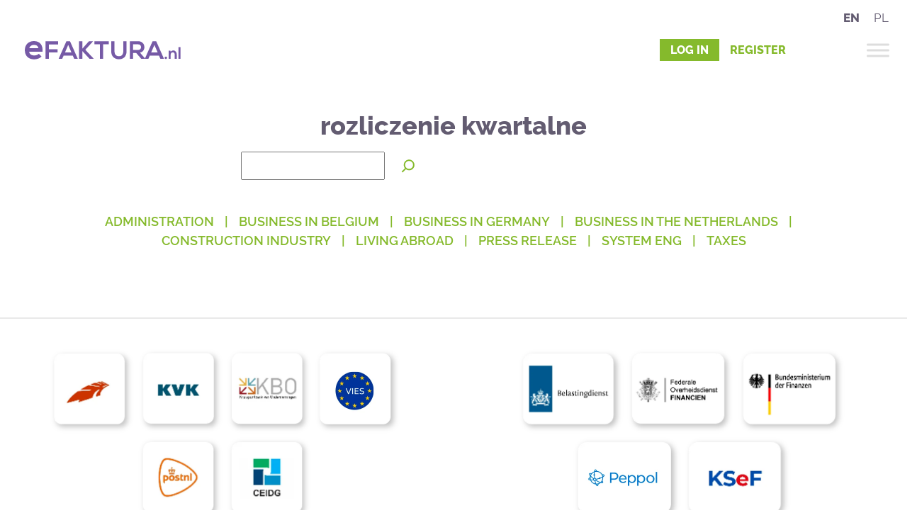

--- FILE ---
content_type: text/html; charset=UTF-8
request_url: https://efaktura.nl/en/tag/rozliczenie-kwartalne-en/
body_size: 27285
content:
<!doctype html><html lang="en-GB" ><head><link rel="preload" as="image" href="https://efaktura.nl/wp-content/uploads/logo-efaktura-25.svg"/><meta charset="UTF-8" /><meta name="viewport" content="width=device-width, initial-scale=1" /><meta name='robots' content='noindex, follow' /><link rel="alternate" hreflang="pl" href="https://efaktura.nl/pl/tag/rozliczenie-kwartalne/" /><link rel="alternate" hreflang="en" href="https://efaktura.nl/en/tag/rozliczenie-kwartalne-en/" /><link rel="alternate" hreflang="x-default" href="https://efaktura.nl/pl/tag/rozliczenie-kwartalne/" /><title>rozliczenie kwartalne - eFaktura.nl</title><meta property="og:locale" content="en_GB" /><meta property="og:type" content="article" /><meta property="og:title" content="rozliczenie kwartalne - eFaktura.nl" /><meta property="og:url" content="https://efaktura.nl/en/tag/rozliczenie-kwartalne-en/" /><meta property="og:site_name" content="eFaktura.nl" /><meta name="twitter:card" content="summary_large_image" /> <script type="application/ld+json" class="yoast-schema-graph">{"@context":"https://schema.org","@graph":[{"@type":"CollectionPage","@id":"https://efaktura.nl/en/tag/rozliczenie-kwartalne-en/","url":"https://efaktura.nl/en/tag/rozliczenie-kwartalne-en/","name":"rozliczenie kwartalne - eFaktura.nl","isPartOf":{"@id":"https://efaktura.nl/en/#website"},"primaryImageOfPage":{"@id":"https://efaktura.nl/en/tag/rozliczenie-kwartalne-en/#primaryimage"},"image":{"@id":"https://efaktura.nl/en/tag/rozliczenie-kwartalne-en/#primaryimage"},"thumbnailUrl":"https://efaktura.nl/wp-content/uploads/292044265_1232391724228959_260970318839294667_n1.png","breadcrumb":{"@id":"https://efaktura.nl/en/tag/rozliczenie-kwartalne-en/#breadcrumb"},"inLanguage":"en-GB"},{"@type":"ImageObject","inLanguage":"en-GB","@id":"https://efaktura.nl/en/tag/rozliczenie-kwartalne-en/#primaryimage","url":"https://efaktura.nl/wp-content/uploads/292044265_1232391724228959_260970318839294667_n1.png","contentUrl":"https://efaktura.nl/wp-content/uploads/292044265_1232391724228959_260970318839294667_n1.png","width":900,"height":600},{"@type":"BreadcrumbList","@id":"https://efaktura.nl/en/tag/rozliczenie-kwartalne-en/#breadcrumb","itemListElement":[{"@type":"ListItem","position":1,"name":"Strona główna","item":"https://efaktura.nl/en/"},{"@type":"ListItem","position":2,"name":"rozliczenie kwartalne"}]},{"@type":"WebSite","@id":"https://efaktura.nl/en/#website","url":"https://efaktura.nl/en/","name":"eFaktura.nl","description":"","publisher":{"@id":"https://efaktura.nl/en/#organization"},"potentialAction":[{"@type":"SearchAction","target":{"@type":"EntryPoint","urlTemplate":"https://efaktura.nl/en/?s={search_term_string}"},"query-input":{"@type":"PropertyValueSpecification","valueRequired":true,"valueName":"search_term_string"}}],"inLanguage":"en-GB"},{"@type":"Organization","@id":"https://efaktura.nl/en/#organization","name":"eFaktura","url":"https://efaktura.nl/en/","logo":{"@type":"ImageObject","inLanguage":"en-GB","@id":"https://efaktura.nl/en/#/schema/logo/image/","url":"https://efaktura.nl/wp-content/uploads/logo-efaktura-25.svg","contentUrl":"https://efaktura.nl/wp-content/uploads/logo-efaktura-25.svg","width":264,"height":31,"caption":"eFaktura"},"image":{"@id":"https://efaktura.nl/en/#/schema/logo/image/"},"sameAs":["https://www.facebook.com/efaktura.nl","https://www.instagram.com/efaktura.eu/","https://www.youtube.com/channel/UCpx6sOnTCmDMkAG2QEyW9PA"]}]}</script> <link rel="alternate" type="application/rss+xml" title="eFaktura.nl &raquo; Feed" href="https://efaktura.nl/en/feed/" /><link rel="alternate" type="application/rss+xml" title="eFaktura.nl &raquo; Comments Feed" href="https://efaktura.nl/en/comments/feed/" /><link rel="alternate" type="application/rss+xml" title="eFaktura.nl &raquo; rozliczenie kwartalne Tag Feed" href="https://efaktura.nl/en/tag/rozliczenie-kwartalne-en/feed/" /><style id='wp-img-auto-sizes-contain-inline-css'>img:is([sizes=auto i],[sizes^="auto," i]){contain-intrinsic-size:3000px 1500px}</style><link rel='stylesheet' id='wp-block-library-css' href='https://efaktura.nl/wp-includes/css/dist/block-library/style.min.css?ver=232d9c57878dafcbf074bc4ba071b384' media='all' /><style id='wp-block-button-inline-css'>.wp-block-button__link{align-content:center;box-sizing:border-box;cursor:pointer;display:inline-block;height:100%;text-align:center;word-break:break-word}.wp-block-button__link.aligncenter{text-align:center}.wp-block-button__link.alignright{text-align:right}:where(.wp-block-button__link){border-radius:9999px;box-shadow:none;padding:calc(.667em + 2px) calc(1.333em + 2px);text-decoration:none}.wp-block-button[style*=text-decoration] .wp-block-button__link{text-decoration:inherit}.wp-block-buttons>.wp-block-button.has-custom-width{max-width:none}.wp-block-buttons>.wp-block-button.has-custom-width .wp-block-button__link{width:100%}.wp-block-buttons>.wp-block-button.has-custom-font-size .wp-block-button__link{font-size:inherit}.wp-block-buttons>.wp-block-button.wp-block-button__width-25{width:calc(25% - var(--wp--style--block-gap, .5em)*.75)}.wp-block-buttons>.wp-block-button.wp-block-button__width-50{width:calc(50% - var(--wp--style--block-gap, .5em)*.5)}.wp-block-buttons>.wp-block-button.wp-block-button__width-75{width:calc(75% - var(--wp--style--block-gap, .5em)*.25)}.wp-block-buttons>.wp-block-button.wp-block-button__width-100{flex-basis:100%;width:100%}.wp-block-buttons.is-vertical>.wp-block-button.wp-block-button__width-25{width:25%}.wp-block-buttons.is-vertical>.wp-block-button.wp-block-button__width-50{width:50%}.wp-block-buttons.is-vertical>.wp-block-button.wp-block-button__width-75{width:75%}.wp-block-button.is-style-squared,.wp-block-button__link.wp-block-button.is-style-squared{border-radius:0}.wp-block-button.no-border-radius,.wp-block-button__link.no-border-radius{border-radius:0!important}:root :where(.wp-block-button .wp-block-button__link.is-style-outline),:root :where(.wp-block-button.is-style-outline>.wp-block-button__link){border:2px solid;padding:.667em 1.333em}:root :where(.wp-block-button .wp-block-button__link.is-style-outline:not(.has-text-color)),:root :where(.wp-block-button.is-style-outline>.wp-block-button__link:not(.has-text-color)){color:currentColor}:root :where(.wp-block-button .wp-block-button__link.is-style-outline:not(.has-background)),:root :where(.wp-block-button.is-style-outline>.wp-block-button__link:not(.has-background)){background-color:initial;background-image:none}</style><style id='wp-block-categories-inline-css'>.wp-block-categories{box-sizing:border-box}.wp-block-categories.alignleft{margin-right:2em}.wp-block-categories.alignright{margin-left:2em}.wp-block-categories.wp-block-categories-dropdown.aligncenter{text-align:center}.wp-block-categories .wp-block-categories__label{display:block;width:100%}</style><style id='wp-block-image-inline-css'>.wp-block-image>a,.wp-block-image>figure>a{display:inline-block}.wp-block-image img{box-sizing:border-box;height:auto;max-width:100%;vertical-align:bottom}@media not (prefers-reduced-motion){.wp-block-image img.hide{visibility:hidden}.wp-block-image img.show{animation:show-content-image .4s}}.wp-block-image[style*=border-radius] img,.wp-block-image[style*=border-radius]>a{border-radius:inherit}.wp-block-image.has-custom-border img{box-sizing:border-box}.wp-block-image.aligncenter{text-align:center}.wp-block-image.alignfull>a,.wp-block-image.alignwide>a{width:100%}.wp-block-image.alignfull img,.wp-block-image.alignwide img{height:auto;width:100%}.wp-block-image .aligncenter,.wp-block-image .alignleft,.wp-block-image .alignright,.wp-block-image.aligncenter,.wp-block-image.alignleft,.wp-block-image.alignright{display:table}.wp-block-image .aligncenter>figcaption,.wp-block-image .alignleft>figcaption,.wp-block-image .alignright>figcaption,.wp-block-image.aligncenter>figcaption,.wp-block-image.alignleft>figcaption,.wp-block-image.alignright>figcaption{caption-side:bottom;display:table-caption}.wp-block-image .alignleft{float:left;margin:.5em 1em .5em 0}.wp-block-image .alignright{float:right;margin:.5em 0 .5em 1em}.wp-block-image .aligncenter{margin-left:auto;margin-right:auto}.wp-block-image :where(figcaption){margin-bottom:1em;margin-top:.5em}.wp-block-image.is-style-circle-mask img{border-radius:9999px}@supports ((-webkit-mask-image:none) or (mask-image:none)) or (-webkit-mask-image:none){.wp-block-image.is-style-circle-mask img{border-radius:0;-webkit-mask-image:url('data:image/svg+xml;utf8,<svg viewBox="0 0 100 100" xmlns="http://www.w3.org/2000/svg"><circle cx="50" cy="50" r="50"/></svg>');mask-image:url('data:image/svg+xml;utf8,<svg viewBox="0 0 100 100" xmlns="http://www.w3.org/2000/svg"><circle cx="50" cy="50" r="50"/></svg>');mask-mode:alpha;-webkit-mask-position:center;mask-position:center;-webkit-mask-repeat:no-repeat;mask-repeat:no-repeat;-webkit-mask-size:contain;mask-size:contain}}:root :where(.wp-block-image.is-style-rounded img,.wp-block-image .is-style-rounded img){border-radius:9999px}.wp-block-image figure{margin:0}.wp-lightbox-container{display:flex;flex-direction:column;position:relative}.wp-lightbox-container img{cursor:zoom-in}.wp-lightbox-container img:hover+button{opacity:1}.wp-lightbox-container button{align-items:center;backdrop-filter:blur(16px) saturate(180%);background-color:#5a5a5a40;border:none;border-radius:4px;cursor:zoom-in;display:flex;height:20px;justify-content:center;opacity:0;padding:0;position:absolute;right:16px;text-align:center;top:16px;width:20px;z-index:100}@media not (prefers-reduced-motion){.wp-lightbox-container button{transition:opacity .2s ease}}.wp-lightbox-container button:focus-visible{outline:3px auto #5a5a5a40;outline:3px auto -webkit-focus-ring-color;outline-offset:3px}.wp-lightbox-container button:hover{cursor:pointer;opacity:1}.wp-lightbox-container button:focus{opacity:1}.wp-lightbox-container button:focus,.wp-lightbox-container button:hover,.wp-lightbox-container button:not(:hover):not(:active):not(.has-background){background-color:#5a5a5a40;border:none}.wp-lightbox-overlay{box-sizing:border-box;cursor:zoom-out;height:100vh;left:0;overflow:hidden;position:fixed;top:0;visibility:hidden;width:100%;z-index:100000}.wp-lightbox-overlay .close-button{align-items:center;cursor:pointer;display:flex;justify-content:center;min-height:40px;min-width:40px;padding:0;position:absolute;right:calc(env(safe-area-inset-right) + 16px);top:calc(env(safe-area-inset-top) + 16px);z-index:5000000}.wp-lightbox-overlay .close-button:focus,.wp-lightbox-overlay .close-button:hover,.wp-lightbox-overlay .close-button:not(:hover):not(:active):not(.has-background){background:0 0;border:none}.wp-lightbox-overlay .lightbox-image-container{height:var(--wp--lightbox-container-height);left:50%;overflow:hidden;position:absolute;top:50%;transform:translate(-50%,-50%);transform-origin:top left;width:var(--wp--lightbox-container-width);z-index:9999999999}.wp-lightbox-overlay .wp-block-image{align-items:center;box-sizing:border-box;display:flex;height:100%;justify-content:center;margin:0;position:relative;transform-origin:0 0;width:100%;z-index:3000000}.wp-lightbox-overlay .wp-block-image img{height:var(--wp--lightbox-image-height);min-height:var(--wp--lightbox-image-height);min-width:var(--wp--lightbox-image-width);width:var(--wp--lightbox-image-width)}.wp-lightbox-overlay .wp-block-image figcaption{display:none}.wp-lightbox-overlay button{background:0 0;border:none}.wp-lightbox-overlay .scrim{background-color:#fff;height:100%;opacity:.9;position:absolute;width:100%;z-index:2000000}.wp-lightbox-overlay.active{visibility:visible}@media not (prefers-reduced-motion){.wp-lightbox-overlay.active{animation:turn-on-visibility .25s both}.wp-lightbox-overlay.active img{animation:turn-on-visibility .35s both}.wp-lightbox-overlay.show-closing-animation:not(.active){animation:turn-off-visibility .35s both}.wp-lightbox-overlay.show-closing-animation:not(.active) img{animation:turn-off-visibility .25s both}.wp-lightbox-overlay.zoom.active{animation:none;opacity:1;visibility:visible}.wp-lightbox-overlay.zoom.active .lightbox-image-container{animation:lightbox-zoom-in .4s}.wp-lightbox-overlay.zoom.active .lightbox-image-container img{animation:none}.wp-lightbox-overlay.zoom.active .scrim{animation:turn-on-visibility .4s forwards}.wp-lightbox-overlay.zoom.show-closing-animation:not(.active){animation:none}.wp-lightbox-overlay.zoom.show-closing-animation:not(.active) .lightbox-image-container{animation:lightbox-zoom-out .4s}.wp-lightbox-overlay.zoom.show-closing-animation:not(.active) .lightbox-image-container img{animation:none}.wp-lightbox-overlay.zoom.show-closing-animation:not(.active) .scrim{animation:turn-off-visibility .4s forwards}}@keyframes show-content-image{0%{visibility:hidden}99%{visibility:hidden}to{visibility:visible}}@keyframes turn-on-visibility{0%{opacity:0}to{opacity:1}}@keyframes turn-off-visibility{0%{opacity:1;visibility:visible}99%{opacity:0;visibility:visible}to{opacity:0;visibility:hidden}}@keyframes lightbox-zoom-in{0%{transform:translate(calc((-100vw + var(--wp--lightbox-scrollbar-width))/2 + var(--wp--lightbox-initial-left-position)),calc(-50vh + var(--wp--lightbox-initial-top-position))) scale(var(--wp--lightbox-scale))}to{transform:translate(-50%,-50%) scale(1)}}@keyframes lightbox-zoom-out{0%{transform:translate(-50%,-50%) scale(1);visibility:visible}99%{visibility:visible}to{transform:translate(calc((-100vw + var(--wp--lightbox-scrollbar-width))/2 + var(--wp--lightbox-initial-left-position)),calc(-50vh + var(--wp--lightbox-initial-top-position))) scale(var(--wp--lightbox-scale));visibility:hidden}}</style><style id='wp-block-image-theme-inline-css'>:root :where(.wp-block-image figcaption){color:#555;font-size:13px;text-align:center}.is-dark-theme :root :where(.wp-block-image figcaption){color:#ffffffa6}.wp-block-image{margin:0 0 1em}</style><style id='wp-block-buttons-inline-css'>.wp-block-buttons{box-sizing:border-box}.wp-block-buttons.is-vertical{flex-direction:column}.wp-block-buttons.is-vertical>.wp-block-button:last-child{margin-bottom:0}.wp-block-buttons>.wp-block-button{display:inline-block;margin:0}.wp-block-buttons.is-content-justification-left{justify-content:flex-start}.wp-block-buttons.is-content-justification-left.is-vertical{align-items:flex-start}.wp-block-buttons.is-content-justification-center{justify-content:center}.wp-block-buttons.is-content-justification-center.is-vertical{align-items:center}.wp-block-buttons.is-content-justification-right{justify-content:flex-end}.wp-block-buttons.is-content-justification-right.is-vertical{align-items:flex-end}.wp-block-buttons.is-content-justification-space-between{justify-content:space-between}.wp-block-buttons.aligncenter{text-align:center}.wp-block-buttons:not(.is-content-justification-space-between,.is-content-justification-right,.is-content-justification-left,.is-content-justification-center) .wp-block-button.aligncenter{margin-left:auto;margin-right:auto;width:100%}.wp-block-buttons[style*=text-decoration] .wp-block-button,.wp-block-buttons[style*=text-decoration] .wp-block-button__link{text-decoration:inherit}.wp-block-buttons.has-custom-font-size .wp-block-button__link{font-size:inherit}.wp-block-buttons .wp-block-button__link{width:100%}.wp-block-button.aligncenter{text-align:center}</style><style id='wp-block-search-inline-css'>.wp-block-search__button{margin-left:10px;word-break:normal}.wp-block-search__button.has-icon{line-height:0}.wp-block-search__button svg{height:1.25em;min-height:24px;min-width:24px;width:1.25em;fill:currentColor;vertical-align:text-bottom}:where(.wp-block-search__button){border:1px solid #ccc;padding:6px 10px}.wp-block-search__inside-wrapper{display:flex;flex:auto;flex-wrap:nowrap;max-width:100%}.wp-block-search__label{width:100%}.wp-block-search.wp-block-search__button-only .wp-block-search__button{box-sizing:border-box;display:flex;flex-shrink:0;justify-content:center;margin-left:0;max-width:100%}.wp-block-search.wp-block-search__button-only .wp-block-search__inside-wrapper{min-width:0!important;transition-property:width}.wp-block-search.wp-block-search__button-only .wp-block-search__input{flex-basis:100%;transition-duration:.3s}.wp-block-search.wp-block-search__button-only.wp-block-search__searchfield-hidden,.wp-block-search.wp-block-search__button-only.wp-block-search__searchfield-hidden .wp-block-search__inside-wrapper{overflow:hidden}.wp-block-search.wp-block-search__button-only.wp-block-search__searchfield-hidden .wp-block-search__input{border-left-width:0!important;border-right-width:0!important;flex-basis:0;flex-grow:0;margin:0;min-width:0!important;padding-left:0!important;padding-right:0!important;width:0!important}:where(.wp-block-search__input){appearance:none;border:1px solid #949494;flex-grow:1;font-family:inherit;font-size:inherit;font-style:inherit;font-weight:inherit;letter-spacing:inherit;line-height:inherit;margin-left:0;margin-right:0;min-width:3rem;padding:8px;text-decoration:unset!important;text-transform:inherit}:where(.wp-block-search__button-inside .wp-block-search__inside-wrapper){background-color:#fff;border:1px solid #949494;box-sizing:border-box;padding:4px}:where(.wp-block-search__button-inside .wp-block-search__inside-wrapper) .wp-block-search__input{border:none;border-radius:0;padding:0 4px}:where(.wp-block-search__button-inside .wp-block-search__inside-wrapper) .wp-block-search__input:focus{outline:none}:where(.wp-block-search__button-inside .wp-block-search__inside-wrapper) :where(.wp-block-search__button){padding:4px 8px}.wp-block-search.aligncenter .wp-block-search__inside-wrapper{margin:auto}.wp-block[data-align=right] .wp-block-search.wp-block-search__button-only .wp-block-search__inside-wrapper{float:right}</style><style id='wp-block-search-theme-inline-css'>.wp-block-search .wp-block-search__label{font-weight:700}.wp-block-search__button{border:1px solid #ccc;padding:.375em .625em}</style><style id='wp-block-columns-inline-css'>.wp-block-columns{box-sizing:border-box;display:flex;flex-wrap:wrap!important}@media (min-width:782px){.wp-block-columns{flex-wrap:nowrap!important}}.wp-block-columns{align-items:normal!important}.wp-block-columns.are-vertically-aligned-top{align-items:flex-start}.wp-block-columns.are-vertically-aligned-center{align-items:center}.wp-block-columns.are-vertically-aligned-bottom{align-items:flex-end}@media (max-width:781px){.wp-block-columns:not(.is-not-stacked-on-mobile)>.wp-block-column{flex-basis:100%!important}}@media (min-width:782px){.wp-block-columns:not(.is-not-stacked-on-mobile)>.wp-block-column{flex-basis:0;flex-grow:1}.wp-block-columns:not(.is-not-stacked-on-mobile)>.wp-block-column[style*=flex-basis]{flex-grow:0}}.wp-block-columns.is-not-stacked-on-mobile{flex-wrap:nowrap!important}.wp-block-columns.is-not-stacked-on-mobile>.wp-block-column{flex-basis:0;flex-grow:1}.wp-block-columns.is-not-stacked-on-mobile>.wp-block-column[style*=flex-basis]{flex-grow:0}:where(.wp-block-columns){margin-bottom:1.75em}:where(.wp-block-columns.has-background){padding:1.25em 2.375em}.wp-block-column{flex-grow:1;min-width:0;overflow-wrap:break-word;word-break:break-word}.wp-block-column.is-vertically-aligned-top{align-self:flex-start}.wp-block-column.is-vertically-aligned-center{align-self:center}.wp-block-column.is-vertically-aligned-bottom{align-self:flex-end}.wp-block-column.is-vertically-aligned-stretch{align-self:stretch}.wp-block-column.is-vertically-aligned-bottom,.wp-block-column.is-vertically-aligned-center,.wp-block-column.is-vertically-aligned-top{width:100%}</style><style id='wp-block-group-inline-css'>.wp-block-group{box-sizing:border-box}:where(.wp-block-group.wp-block-group-is-layout-constrained){position:relative}</style><style id='wp-block-group-theme-inline-css'>:where(.wp-block-group.has-background){padding:1.25em 2.375em}</style><style id='wp-block-paragraph-inline-css'>.is-small-text{font-size:.875em}.is-regular-text{font-size:1em}.is-large-text{font-size:2.25em}.is-larger-text{font-size:3em}.has-drop-cap:not(:focus):first-letter {float:left;font-size:8.4em;font-style:normal;font-weight:100;line-height:.68;margin:.05em .1em 0 0;text-transform:uppercase}body.rtl .has-drop-cap:not(:focus):first-letter {float:none;margin-left:.1em}p.has-drop-cap.has-background{overflow:hidden}:root :where(p.has-background){padding:1.25em 2.375em}:where(p.has-text-color:not(.has-link-color)) a{color:inherit}p.has-text-align-left[style*="writing-mode:vertical-lr"],p.has-text-align-right[style*="writing-mode:vertical-rl"]{rotate:180deg}</style><style id='wp-block-spacer-inline-css'>.wp-block-spacer{clear:both}</style><style id='global-styles-inline-css'>:root{--wp--preset--aspect-ratio--square:1;--wp--preset--aspect-ratio--4-3:4/3;--wp--preset--aspect-ratio--3-4:3/4;--wp--preset--aspect-ratio--3-2:3/2;--wp--preset--aspect-ratio--2-3:2/3;--wp--preset--aspect-ratio--16-9:16/9;--wp--preset--aspect-ratio--9-16:9/16;--wp--preset--color--black:#000;--wp--preset--color--cyan-bluish-gray:#abb8c3;--wp--preset--color--white:#fff;--wp--preset--color--pale-pink:#f78da7;--wp--preset--color--vivid-red:#cf2e2e;--wp--preset--color--luminous-vivid-orange:#ff6900;--wp--preset--color--luminous-vivid-amber:#fcb900;--wp--preset--color--light-green-cyan:#7bdcb5;--wp--preset--color--vivid-green-cyan:#00d084;--wp--preset--color--pale-cyan-blue:#8ed1fc;--wp--preset--color--vivid-cyan-blue:#0693e3;--wp--preset--color--vivid-purple:#9b51e0;--wp--preset--gradient--vivid-cyan-blue-to-vivid-purple:linear-gradient(135deg,#0693e3 0%,#9b51e0 100%);--wp--preset--gradient--light-green-cyan-to-vivid-green-cyan:linear-gradient(135deg,#7adcb4 0%,#00d082 100%);--wp--preset--gradient--luminous-vivid-amber-to-luminous-vivid-orange:linear-gradient(135deg,#fcb900 0%,#ff6900 100%);--wp--preset--gradient--luminous-vivid-orange-to-vivid-red:linear-gradient(135deg,#ff6900 0%,#cf2e2e 100%);--wp--preset--gradient--very-light-gray-to-cyan-bluish-gray:linear-gradient(135deg,#eee 0%,#a9b8c3 100%);--wp--preset--gradient--cool-to-warm-spectrum:linear-gradient(135deg,#4aeadc 0%,#9778d1 20%,#cf2aba 40%,#ee2c82 60%,#fb6962 80%,#fef84c 100%);--wp--preset--gradient--blush-light-purple:linear-gradient(135deg,#ffceec 0%,#9896f0 100%);--wp--preset--gradient--blush-bordeaux:linear-gradient(135deg,#fecda5 0%,#fe2d2d 50%,#6b003e 100%);--wp--preset--gradient--luminous-dusk:linear-gradient(135deg,#ffcb70 0%,#c751c0 50%,#4158d0 100%);--wp--preset--gradient--pale-ocean:linear-gradient(135deg,#fff5cb 0%,#b6e3d4 50%,#33a7b5 100%);--wp--preset--gradient--electric-grass:linear-gradient(135deg,#caf880 0%,#71ce7e 100%);--wp--preset--gradient--midnight:linear-gradient(135deg,#020381 0%,#2874fc 100%);--wp--preset--font-size--small:13px;--wp--preset--font-size--medium:22px;--wp--preset--font-size--large:36px;--wp--preset--font-size--x-large:42px;--wp--preset--font-size--normal:17px;--wp--preset--font-size--big:28px;--wp--preset--font-size--bigest:36px;--wp--preset--spacing--20:.44rem;--wp--preset--spacing--30:.67rem;--wp--preset--spacing--40:1rem;--wp--preset--spacing--50:1.5rem;--wp--preset--spacing--60:2.25rem;--wp--preset--spacing--70:3.38rem;--wp--preset--spacing--80:5.06rem;--wp--preset--shadow--natural:6px 6px 9px rgba(0,0,0,.2);--wp--preset--shadow--deep:12px 12px 50px rgba(0,0,0,.4);--wp--preset--shadow--sharp:6px 6px 0px rgba(0,0,0,.2);--wp--preset--shadow--outlined:6px 6px 0px -3px #fff,6px 6px #000;--wp--preset--shadow--crisp:6px 6px 0px #000}:where(.is-layout-flex){gap:.5em}:where(.is-layout-grid){gap:.5em}body .is-layout-flex{display:flex}.is-layout-flex{flex-wrap:wrap;align-items:center}.is-layout-flex>:is(*,div){margin:0}body .is-layout-grid{display:grid}.is-layout-grid>:is(*,div){margin:0}:where(.wp-block-columns.is-layout-flex){gap:var(--wp--style--columns-gap-default,2em)}:where(.wp-block-columns.is-layout-grid){gap:var(--wp--style--columns-gap-default,2em)}:where(.wp-block-post-template.is-layout-flex){gap:1.25em}:where(.wp-block-post-template.is-layout-grid){gap:1.25em}.has-black-color{color:var(--wp--preset--color--black) !important}.has-cyan-bluish-gray-color{color:var(--wp--preset--color--cyan-bluish-gray) !important}.has-white-color{color:var(--wp--preset--color--white) !important}.has-pale-pink-color{color:var(--wp--preset--color--pale-pink) !important}.has-vivid-red-color{color:var(--wp--preset--color--vivid-red) !important}.has-luminous-vivid-orange-color{color:var(--wp--preset--color--luminous-vivid-orange) !important}.has-luminous-vivid-amber-color{color:var(--wp--preset--color--luminous-vivid-amber) !important}.has-light-green-cyan-color{color:var(--wp--preset--color--light-green-cyan) !important}.has-vivid-green-cyan-color{color:var(--wp--preset--color--vivid-green-cyan) !important}.has-pale-cyan-blue-color{color:var(--wp--preset--color--pale-cyan-blue) !important}.has-vivid-cyan-blue-color{color:var(--wp--preset--color--vivid-cyan-blue) !important}.has-vivid-purple-color{color:var(--wp--preset--color--vivid-purple) !important}.has-black-background-color{background-color:var(--wp--preset--color--black) !important}.has-cyan-bluish-gray-background-color{background-color:var(--wp--preset--color--cyan-bluish-gray) !important}.has-white-background-color{background-color:var(--wp--preset--color--white) !important}.has-pale-pink-background-color{background-color:var(--wp--preset--color--pale-pink) !important}.has-vivid-red-background-color{background-color:var(--wp--preset--color--vivid-red) !important}.has-luminous-vivid-orange-background-color{background-color:var(--wp--preset--color--luminous-vivid-orange) !important}.has-luminous-vivid-amber-background-color{background-color:var(--wp--preset--color--luminous-vivid-amber) !important}.has-light-green-cyan-background-color{background-color:var(--wp--preset--color--light-green-cyan) !important}.has-vivid-green-cyan-background-color{background-color:var(--wp--preset--color--vivid-green-cyan) !important}.has-pale-cyan-blue-background-color{background-color:var(--wp--preset--color--pale-cyan-blue) !important}.has-vivid-cyan-blue-background-color{background-color:var(--wp--preset--color--vivid-cyan-blue) !important}.has-vivid-purple-background-color{background-color:var(--wp--preset--color--vivid-purple) !important}.has-black-border-color{border-color:var(--wp--preset--color--black) !important}.has-cyan-bluish-gray-border-color{border-color:var(--wp--preset--color--cyan-bluish-gray) !important}.has-white-border-color{border-color:var(--wp--preset--color--white) !important}.has-pale-pink-border-color{border-color:var(--wp--preset--color--pale-pink) !important}.has-vivid-red-border-color{border-color:var(--wp--preset--color--vivid-red) !important}.has-luminous-vivid-orange-border-color{border-color:var(--wp--preset--color--luminous-vivid-orange) !important}.has-luminous-vivid-amber-border-color{border-color:var(--wp--preset--color--luminous-vivid-amber) !important}.has-light-green-cyan-border-color{border-color:var(--wp--preset--color--light-green-cyan) !important}.has-vivid-green-cyan-border-color{border-color:var(--wp--preset--color--vivid-green-cyan) !important}.has-pale-cyan-blue-border-color{border-color:var(--wp--preset--color--pale-cyan-blue) !important}.has-vivid-cyan-blue-border-color{border-color:var(--wp--preset--color--vivid-cyan-blue) !important}.has-vivid-purple-border-color{border-color:var(--wp--preset--color--vivid-purple) !important}.has-vivid-cyan-blue-to-vivid-purple-gradient-background{background:var(--wp--preset--gradient--vivid-cyan-blue-to-vivid-purple) !important}.has-light-green-cyan-to-vivid-green-cyan-gradient-background{background:var(--wp--preset--gradient--light-green-cyan-to-vivid-green-cyan) !important}.has-luminous-vivid-amber-to-luminous-vivid-orange-gradient-background{background:var(--wp--preset--gradient--luminous-vivid-amber-to-luminous-vivid-orange) !important}.has-luminous-vivid-orange-to-vivid-red-gradient-background{background:var(--wp--preset--gradient--luminous-vivid-orange-to-vivid-red) !important}.has-very-light-gray-to-cyan-bluish-gray-gradient-background{background:var(--wp--preset--gradient--very-light-gray-to-cyan-bluish-gray) !important}.has-cool-to-warm-spectrum-gradient-background{background:var(--wp--preset--gradient--cool-to-warm-spectrum) !important}.has-blush-light-purple-gradient-background{background:var(--wp--preset--gradient--blush-light-purple) !important}.has-blush-bordeaux-gradient-background{background:var(--wp--preset--gradient--blush-bordeaux) !important}.has-luminous-dusk-gradient-background{background:var(--wp--preset--gradient--luminous-dusk) !important}.has-pale-ocean-gradient-background{background:var(--wp--preset--gradient--pale-ocean) !important}.has-electric-grass-gradient-background{background:var(--wp--preset--gradient--electric-grass) !important}.has-midnight-gradient-background{background:var(--wp--preset--gradient--midnight) !important}.has-small-font-size{font-size:var(--wp--preset--font-size--small) !important}.has-medium-font-size{font-size:var(--wp--preset--font-size--medium) !important}.has-large-font-size{font-size:var(--wp--preset--font-size--large) !important}.has-x-large-font-size{font-size:var(--wp--preset--font-size--x-large) !important}:where(.wp-block-columns.is-layout-flex){gap:var(--wp--style--columns-gap-default,2em)}:where(.wp-block-columns.is-layout-grid){gap:var(--wp--style--columns-gap-default,2em)}</style><style id='core-block-supports-inline-css'>.wp-container-core-buttons-is-layout-765c4724{justify-content:flex-end}.wp-container-core-buttons-is-layout-fdcfc74e{justify-content:flex-start}.wp-container-core-columns-is-layout-abceabcf{flex-wrap:nowrap}.wp-container-core-group-is-layout-9649a0d9{grid-template-columns:repeat(auto-fill,minmax(min(12rem,100%),1fr));container-type:inline-size}.wp-container-core-group-is-layout-9623da6b{grid-template-columns:repeat(auto-fill,minmax(min(12rem,100%),1fr));container-type:inline-size}.wp-container-core-group-is-layout-94bc23d7{flex-wrap:nowrap;justify-content:center}</style><style id='classic-theme-styles-inline-css'>/*! This file is auto-generated */
.wp-block-button__link{color:#fff;background-color:#32373c;border-radius:9999px;box-shadow:none;text-decoration:none;padding:calc(.667em + 2px) calc(1.333em + 2px);font-size:1.125em}.wp-block-file__button{background:#32373c;color:#fff;text-decoration:none}</style><link rel='stylesheet' id='atbs-blocks-bootstrap-icons-css' href='https://efaktura.nl/wp-content/plugins/advanced-tabs-block/./assets/css/bootstrap-icons.min.css?ver=1.2.1' media='all' /><link rel='stylesheet' id='twentig-blocks-css' href='https://efaktura.nl/wp-content/cache/autoptimize/css/autoptimize_single_31b11f9e8d62fea1f62d808e05bc4585.css?ver=0078103f825eb552f6f7' media='all' /><style id='twentig-blocks-inline-css'>@media (width < 768px){.tw-sm-hidden{display:none !important}}@media (768px <=width < 1024px){.tw-md-hidden{display:none !important}}@media (width>=1024px){.tw-lg-hidden{display:none !important}}.tw-mt-0{margin-top:0!important}.tw-mb-0{margin-bottom:0!important}.tw-mt-1{margin-top:5px!important}.tw-mb-1{margin-bottom:5px!important}.tw-mt-2{margin-top:10px!important}.tw-mb-2{margin-bottom:10px!important}.tw-mt-3{margin-top:15px!important}.tw-mb-3{margin-bottom:15px!important}.tw-mt-4{margin-top:20px!important}.tw-mb-4{margin-bottom:20px!important}.tw-mt-5{margin-top:30px!important}.tw-mb-5{margin-bottom:30px!important}.tw-mt-6{margin-top:40px!important}.tw-mb-6{margin-bottom:40px!important}.tw-mt-7{margin-top:50px!important}.tw-mb-7{margin-bottom:50px!important}.tw-mt-8{margin-top:60px!important}.tw-mb-8{margin-bottom:60px!important}.tw-mt-9{margin-top:80px!important}.tw-mb-9{margin-bottom:80px!important}.tw-mt-10{margin-top:100px!important}.tw-mb-10{margin-bottom:100px!important}.tw-mt-auto{margin-top:auto!important}.tw-mb-auto{margin-bottom:auto!important}</style><link rel='stylesheet' id='wpml-legacy-horizontal-list-0-css' href='//efaktura.nl/wp-content/plugins/sitepress-multilingual-cms/templates/language-switchers/legacy-list-horizontal/style.min.css?ver=1' media='all' /><style id='wpml-legacy-horizontal-list-0-inline-css'>.wpml-ls-statics-shortcode_actions a{color:#7d7d7d}.wpml-ls-statics-shortcode_actions a:hover,.wpml-ls-statics-shortcode_actions a:focus{color:#635c71}.wpml-ls-statics-shortcode_actions .wpml-ls-current-language>a{color:#7d7d7d}.wpml-ls-statics-shortcode_actions .wpml-ls-current-language:hover>a,.wpml-ls-statics-shortcode_actions .wpml-ls-current-language>a:focus{color:#635c71}</style><link rel='stylesheet' id='cmplz-general-css' href='https://efaktura.nl/wp-content/plugins/complianz-gdpr-premium/assets/css/cookieblocker.min.css?ver=1750835805' media='all' /><link rel='stylesheet' id='megamenu-css' href='https://efaktura.nl/wp-content/cache/autoptimize/css/autoptimize_single_128c9ef7a116c21f5ecbfa440615fb6b.css?ver=247d5b' media='all' /><link rel='stylesheet' id='mdp-scroller-css' href='https://efaktura.nl/wp-content/plugins/scroller/css/scroller.min.css?ver=2.0.1' media='all' /><style id='mdp-scroller-inline-css'>:root{--mdp-scroller-width:20px;--mdp-scroller-padding:0px;--mdp-scroller-radius:50px;--mdp-scroller-bg:rgba(242,242,242,1);--mdp-scroller-bg-dark:rgba(152,152,152,1);--mdp-scroller-primary:rgba(209,209,209,1);--mdp-scroller-primary-dark:rgba(0,0,0,1);--mdp-scroller-secondary:rgba(209,209,209,1);--mdp-scroller-secondary-dark:rgba(0,0,0,1)}</style><link rel='stylesheet' id='simplelightbox-css-css' href='https://efaktura.nl/wp-content/plugins/simplelightbox/dist/simple-lightbox.min.css?ver=232d9c57878dafcbf074bc4ba071b384' media='all' /><link rel='stylesheet' id='css-style-css' href='https://efaktura.nl/wp-content/cache/autoptimize/css/autoptimize_single_42be5cf316c3fa2f048ea90a8fbf7d1f.css?ver=7.3' media='all' /> <script defer src="https://efaktura.nl/wp-includes/js/jquery/jquery.min.js?ver=3.7.1" id="jquery-core-js"></script> <script defer src="https://efaktura.nl/wp-includes/js/jquery/jquery-migrate.min.js?ver=3.4.1" id="jquery-migrate-js"></script> <script defer id="wpml-cookie-js-extra" src="[data-uri]"></script> <script defer src="https://efaktura.nl/wp-content/cache/autoptimize/js/autoptimize_single_75f8808dbb8323b160d674092b26eb90.js?ver=4.5.14" id="wpml-cookie-js"></script> <script defer src="https://efaktura.nl/wp-content/cache/autoptimize/js/autoptimize_single_1be52a0c98baed970d593cc3be3983e9.js?ver=1750835804" id="cmplz-tcf-stub-js"></script> <script defer id="cmplz-tcf-js-extra" src="[data-uri]"></script> <script defer src="https://efaktura.nl/wp-content/cache/autoptimize/js/autoptimize_single_cc0c41583337330e9493f2871217e2a1.js?ver=19bc4da4da0039b340b0" id="cmplz-tcf-js"></script> <link rel="https://api.w.org/" href="https://efaktura.nl/en/wp-json/" /><link rel="alternate" title="JSON" type="application/json" href="https://efaktura.nl/en/wp-json/wp/v2/tags/181" /><link rel="EditURI" type="application/rsd+xml" title="RSD" href="https://efaktura.nl/xmlrpc.php?rsd" /><meta name="generator" content="WPML ver:4.5.14 stt:37,1,3,23,40,44,45,10,54;" /> <script defer src="[data-uri]"></script> <noscript><style>.tw-block-animation{opacity:1;transform:none;clip-path:none}</style></noscript> <script defer src="[data-uri]"></script> <style>.cmplz-hidden{display:none !important}</style><style>.sl-overlay{background:#fff;opacity:.95;z-index:1035}.sl-wrapper .sl-navigation button,.sl-wrapper .sl-close,.sl-wrapper .sl-counter{color:#475e7d;z-index:10060}.sl-wrapper .sl-image{z-index:10000}.sl-spinner{border-color:#333;z-index:1007}.sl-wrapper{z-index:1040}.sl-wrapper .sl-image .sl-caption{background:rgba(0,0,0,.8);color:#fff}</style><link rel="icon" href="https://efaktura.nl/wp-content/uploads/favicon-150x150.png" sizes="32x32" /><link rel="icon" href="https://efaktura.nl/wp-content/uploads/favicon.png" sizes="192x192" /><link rel="apple-touch-icon" href="https://efaktura.nl/wp-content/uploads/favicon.png" /><meta name="msapplication-TileImage" content="https://efaktura.nl/wp-content/uploads/favicon.png" /><style id="wp-custom-css">div.ewd-ufaq-faq-title .ewd-ufaq-faq-title-text h3{font-family:Raleway !important;font-weight:600;font-size:18px}.ewd-ufaq-permalink a{color:#85ba2c !important}.page-template-lpage .roundborder,.page-template-export .roundborder{border-radius:20px}.page-template-lpage .padding0,.page-template-export .padding0{padding:0 !important}.page-template-lpage .w990,.page-template-export .w990{max-width:990px;margin:auto}.page-template-lpage .wp-block-separator,.page-template-export .wp-block-separator{height:0 !important;width:100%;max-width:1250px;margin:auto;border-bottom:6px solid #f2f2f2}.page-template-lpage .wstep{font-size:18px !important}@media (max-width:780px){.page-template-lpage .wstep{font-size:14px !important}}.page-template-lpage .wp-block-cb-carousel .slick-slide,.page-template-lpage .scroll-list .wp-block-column{background:#fff;box-shadow:0px 3px 5px rgba(0,0,0,.1);margin:10px;border-radius:15px;min-width:380px !important;padding:25px;padding-left:35px;padding-right:35px}.page-template-export .wp-block-cb-carousel .slick-slide,.page-template-export .scroll-list .wp-block-column{background:#fff;box-shadow:0px 3px 5px rgba(0,0,0,.1);margin:10px;border-radius:15px;min-width:280px !important;max-width:280px;padding:25px;padding-left:35px;padding-right:35px}.page-template-lpage .slick-dots,.page-template-export .slick-dots{width:100% !important}.page-template-lpage .slick-dots li,.page-template-export .slick-dots li{margin:0 !important}.page-template-lpage .slick-dots li button:before,.page-template-export .slick-dots li button:before{display:none !important}.page-template-lpage .slick-dots,.page-template-export .slick-dots{display:flex !important;background:#f0f0f0;border-radius:50px;pointer-events:none;position:absolute;bottom:10px;left:0;right:0;margin:auto;z-index:11;max-width:1100px;width:calc(100% - 30px) !important}.page-template-lpage .slick-dots li:before,.page-template-export .slick-dots li:before{content:"";background-color::#f0f0f0;width:0;position:absolute;top:0;right:0;display:block;transition:width .3s;height:100%}.page-template-lpage .slick-dots li:after,.page-template-export .slick-dots li:after{background-color:#f0f0f0;width:100%;content:"";left:0;position:absolute;top:0;transition:width .1s;display:block;height:100%}.page-template-lpage .slick-dots li.slick-active:before,.page-template-export .slick-dots li.slick-active:before{content:"";width:100%;background-color:#d9d9d9;transition:width .1s;display:block;height:100%}.page-template-lpage .slick-dots li.slick-active:after,.page-template-export .slick-dots li.slick-active:after{content:"";width:0;background:#d9d9d9;transition:width .1s;display:block;height:100%}.page-template-lpage .slick-track,.page-template-export .slick-track{width:max-content !important}.page-template-lpage .slick-list,.page-template-lpage .scroll-list,.page-template-export .scroll-list,.page-template-export .slick-list{padding-bottom:70px !important;gap:0px !important;width:90% !important;max-width:1500px !important;margin:auto !important}.page-template-lpage .slick-track,.page-template-export .slick-track{transform:none !important}.page-template-lpage h3{font-size:20px}.page-template-lpage .slick-track,.page-template-export .slick-track{display:flex;flex-wrap:wrap;justify-content:flex-start}.page-template-lpage .slick-slide,.page-template-export .slick-slide{height:auto !important}.page-template-lpage #content .wp-block-button__link{border-radius:10px}.page-template-lpage .mfoto .wp-block-media-text__media{border-radius:20px !important}.page-template-lpage .mfoto{grid-template-columns:auto 33%}.rd .n2_ss_video_cover{border-radius:20px !important}.rd iframe{border-radius:20px;overflow:hidden}.page-template-lpage h1{color:#765aa6;font-size:60px;font-weight:700}.page-template-lpage .przyciski2,.page-template-lpage .przyciski{display:none !important}.page-template-lpage #top{min-height:100px}.page-template-lpage #top{box-shadow:0px 3px 3px rgba(0,0,0,.16)}.page-template-lpage #top .logo{top:35px !important}.page-template-lpage .wp-block-column .n2-section-smartslider{margin:0 !important}.langborder{padding:7px;padding-left:10px;padding-right:10px;border:1px solid #bfbdc4;border-radius:7px;display:block;margin:auto;max-width:335px}.page-template-lpage .wp-block-cb-carousel.shorts .slick-slide{padding:0 !important;box-shadow:none !important}@media (max-width:1220px){.page-template-lpage #top .logo{top:22px !important}.page-template-lpage #top{min-height:70px !important}}@media (max-width:1170px){.mfoto .wp-block-columns>.wp-block-column{display:grid !important}.mfoto>.wp-block-column{flex-basis:100% !important}}@media (max-width:782px){.page-template-lpage .slick-list,.page-template-lpage .scroll-list,.page-template-export .slick-list,.page-template-export .scroll-list{max-width:100% !important;overflow:auto}}@media (max-width:768px){.mfoto .wp-block-columns>.wp-block-column{flex-basis:100% !important;max-width:400px !important;margin-left:auto !important;margin-right:auto !important}.mfoto .wp-block-columns{flex-wrap:wrap !important;text-align:center !important}.page-template-lpage .wp-block-cb-carousel .slick-slide,.page-template-export .wp-block-cb-carousel .slick-slide{width:250px !important;padding-left:15px !important;padding-right:15px !important}}@media (min-width:1171px){.page-template-lpage .hidedeskopt{display:none !important}}@media (max-width:1170px){.page-template-lpage .hidemobile{display:none !important}}.page-template-lpage .wp-block-cb-carousel.shorts .n2-section-smartslider{margin:0 !important}@media (min-width:991px){.page-template-lpage .site-footer .box100 .w990{margin-left:150px}}.ps__thumb-x{background:#d1d1d1 !important;box-shadow:none !important}.scroll-list{flex-wrap:nowrap !important}.scroll-list:not(.is-not-stacked-on-mobile)>.wp-block-column[style*=flex-basis]{flex-grow:0 !important}.scroll-list:not(.is-not-stacked-on-mobile)>.wp-block-column{flex-basis:20% !important}::-webkit-scrollbar-thumb{box-shadow:none !important}.page-template-lpage .scroll-list.videolist .wp-block-column,.page-template-export .scroll-list.videolist .wp-block-column{box-shadow:none !important;padding:0 !important}.dalejprzesun1,.dalejprzesun2{position:absolute;right:25px;top:45%;transform:translateY(-55%);width:40px;height:40px;text-indent:-1000px;overflow:hidden;border-radius:40px;z-index:100}.dalejprzesun1:before,.dalejprzesun2:before{content:'\f061';display:block;width:40px;line-height:40px;font-family:'Font Awesome 6 Solid';color:#85ba2c;height:40px;text-align:center !important;font-size:25px;text-indent:0px !important}.wp-block-group{position:relative;z-index:0}@keyframes changeright{0%{right:25px}50%{right:35px}100%{right:25px}}.dalejprzesun1,.dalejprzesun2{animation-duration:1.5s;animation-name:changeright;animation-iteration-count:infinite}@media (max-width:480px){.page-template-lpage .scroll-list#scroller1 .wp-block-column,.page-template-export .scroll-list#scroller1 .wp-block-column{min-width:260px !important}}figcaption.yb-caption{text-align:center;font-size:21px;margin-top:30px}.wp-block-boldblocks-youtube-block .yb-player{box-shadow:3px 5px 8px 0px rgba(0,0,0,.25);border-radius:15px}.wp-block-boldblocks-youtube-block .yb-btn-play{background:url(/wp-content/uploads/play_ee.png);width:130px;height:141px}.ozd1{width:55px;top:10px;position:absolute;right:42%;margin:auto}.ozd2{width:44px;position:absolute;right:0;top:41%}.acc{position:relative}@media (max-width:781px){.ozd1,.ozd2{display:none}.ks{max-width:400px;margin:auto}.logacc{max-width:250px;margin-left:auto;margin-right:auto}.hidemobi{display:none}.acc{text-align:center !important;flex-direction:column-reverse;gap:0px}.acc .wp-block-buttons>.wp-block-button{width:100% !important;text-align:center !important}.page-id-30024 #tresc{padding:0 20px}.wp-block-boldblocks-youtube-block .yb-btn-play{background:url(/wp-content/uploads/play_ee.png);width:80px;height:87px;background-size:contain}figcaption.yb-caption{font-size:16px;margin-top:20px}}#functions{grid-template-columns:repeat(4,minmax(0, 1fr)) !important;grid-column-gap:20px !important;grid-row-gap:20px !important}#functions #f1{border-radius:15px;padding:40px 30px !important;gap:15px;grid-column:span 1 !important;grid-row:span 1 !important;order:1}#functions #f2{border-radius:15px;padding:40px 30px !important;gap:15px;box-shadow:0 3px 3px 0 rgba(0,0,0,.16);grid-column:span 1 !important;grid-row:span 1 !important;order:2}#functions #f3{border-radius:15px;overflow:hidden;grid-column:span 2 !important;grid-row:span 2 !important;order:3}#functions #f3 .yb-caption{visibility:hidden}#functions #f3 .yb-player,#functions #f3 .wp-block-boldblocks-youtube-block{width:100%;height:100%}#functions #f3 .yb-btn-play{background:url(/wp-content/uploads/play_circle_outline.png) !important;background-repeat:no-repeat !important}#functions #f4{border-radius:15px;padding:40px 30px 0 !important;gap:15px;box-shadow:4px 6px 8px 0 rgba(0,0,0,.16);overflow:hidden;grid-column:span 1 !important;grid-row:span 3 !important;order:4}#functions #f5{border-radius:15px;padding:40px 30px !important;gap:15px;grid-column:span 1 !important;grid-row:span 2 !important;order:5}#functions #f6{border-radius:15px;padding:10px 30px !important;gap:15px;box-shadow:0 3px 3px 0 rgba(0,0,0,.16);grid-column:span 2 !important;grid-row:span 1 !important;order:6}#functions #f7{border-radius:15px;padding:40px 30px !important;gap:15px;box-shadow:0 3px 3px 0 rgba(0,0,0,.16);grid-column:span 1 !important;grid-row:span 1 !important;order:7}#functions #f8{border-radius:15px;overflow:hidden;grid-column:span 2 !important;grid-row:span 1 !important;order:8}#functions #f9{border-radius:15px;padding:40px 30px !important;gap:15px;grid-column:span 1 !important;grid-row:span 1 !important;order:9}#functions #f10{border-radius:15px;padding:40px 30px !important;gap:15px;box-shadow:0 3px 3px 0 rgba(0,0,0,.16);grid-column:span 1 !important;grid-row:span 1 !important;order:10}#functions #f11{border-radius:15px;padding:40px 30px 0 !important;gap:15px;box-shadow:4px 6px 8px 0 rgba(0,0,0,.16);overflow:hidden;grid-column:span 1 !important;grid-row:span 2 !important;order:11}#functions #f12{border-radius:15px;padding:40px 30px !important;gap:15px;box-shadow:0 3px 3px 0 rgba(0,0,0,.16);grid-column:span 1 !important;grid-row:span 1 !important;order:12}#functions #f13{border-radius:15px;overflow:hidden;grid-column:span 2 !important;grid-row:span 1 !important;order:13}#functions #f14{border-radius:15px;padding:40px 30px !important;gap:15px;box-shadow:0 3px 3px 0 rgba(0,0,0,.16);grid-column:span 1 !important;grid-row:span 1 !important;order:14}#table{grid-template-columns:repeat(7,minmax(0, 1fr)) !important}#table [id^="t"]{background-color:#fff}#table div:not(#header1):not(#header2):not(#img1):not(#img2){padding:10px !important}#table p{margin-bottom:0 !important;white-space:normal !important;overflow-wrap:break-word !important}#table #header1 p,#table #header2 p{font-size:20px;text-transform:uppercase;padding:3px 4px}#table #header1{border-top-left-radius:15px}#table #header2{border-top-right-radius:15px}#table #t1,#table #t7,#table #t10{border-left:3px solid #635c71}#table #t3,#table #t6,#table #t11{border-right:3px solid #635c71}#table #t10{border-top:1px dashed #635c71;border-right:1px solid #635c71;border-bottom:3px solid #635c71;border-bottom-left-radius:15px}#table #t11{border-top:1px dashed #635c71;border-left:1px solid #635c71;border-bottom:3px solid #635c71;border-bottom-right-radius:15px}#t1{border-right:1px solid #635c71}#t2,#t5,#t7,#t9{border-right:1px solid #635c71}#t3,#t6{border-left:1px solid #635c71}#t4,#t5,#t6,#t7,#t8,#t9{border-top:1px dashed #635c71}#t4,#t8{border-right:1px dashed #635c71}#table #img2,#table #img1{overflow:hidden}#table #img2 img{transform:translateY(-150%) !important}#table #img1 img{transform:translateY(150%) !important}.wp-block-group__inner-container:has(#table),.wp-block-group__inner-container:has(#profit){padding-left:0 !important;padding-right:0 !important}.page-template-lpage .slick-list,.page-template-lpage .scroll-list,.page-template-export .scroll-list,.page-template-export .slick-list{padding-bottom:0 !important}@media (max-width:1220px){#functions{grid-template-columns:repeat(2,minmax(0, 1fr)) !important}#functions #f4{grid-row:span 2 !important}#functions #f5{grid-row:span 1 !important}#functions #f6{grid-column:span 1 !important}#functions #f6 div{flex-direction:column;gap:15px}#functions #f8{order:6}#functions #f11{grid-row:span 2 !important;order:4 !important}#functions #f14{order:12 !important}}@media (max-width:1024px){#table{grid-template-columns:repeat(6,minmax(0, 1fr)) !important}#table #header1{border-top-right-radius:15px;order:1;grid-column:span 6 !important;grid-row:span 1 !important}#table #t1{order:2;grid-column:span 2 !important;grid-row:span 2 !important}#table #t2{border-right:3px solid #635c71 !important;order:2;grid-column:span 4 !important;grid-row:span 1 !important}#table #t4{order:3;grid-column:span 2 !important;grid-row:span 1 !important}#table #t5{border-right:3px solid #635c71 !important;order:3;grid-column:span 2 !important;grid-row:span 1 !important}#table #t7{order:4;grid-column:span 2 !important;grid-row:span 1 !important}#table #t8{order:4;grid-column:span 2 !important;grid-row:span 1 !important}#table #t9{border-right:3px solid #635c71 !important;order:4;grid-column:span 2 !important;grid-row:span 1 !important}#table #t10{border-right:3px solid #635c71 !important;order:5;grid-column:span 6 !important;grid-row:span 1 !important;border-bottom-right-radius:15px;margin-bottom:40px !important}#table #header2{border-top-left-radius:15px;order:6;grid-column:span 4 !important;grid-row:span 1 !important}#table #img2,#table #img1{order:6;grid-column:span 1 !important;grid-row:span 4 !important}#table #t3{border-left:3px solid #635c71 !important;order:7;grid-column:span 4 !important;grid-row:span 1 !important}#table #t6{border-left:3px solid #635c71 !important;order:8;grid-column:span 4 !important;grid-row:span 1 !important}#table #t11{border-left:3px solid #635c71 !important;order:9;grid-column:span 4 !important;grid-row:span 1 !important;border-bottom-left-radius:15px}#table #img2 img{transform:translateY(-100%) !important}#table #img1 img{transform:translateY(100%) !important}}@media (max-width:781px){#functions{grid-template-columns:1fr !important;display:grid}#functions [id^="f"]{grid-row:span 1 !important;grid-column:span 1 !important}#functions #f3,#functions #f8,#functions #f13,#functions #f14{width:100% !important}#functions #f3{height:600px !important}#functions #f3 .yb-player{background-position:30% 0}#functions .scrollable-row{display:flex;overflow-x:auto !important;gap:20px;padding-bottom:15px;width:100%;box-sizing:border-box}#functions .scrollable-row [id^="f"]{flex:0 0 auto;width:300px}#functions #f3 .yb-btn-play{width:100px;height:100px}#functions #f3 .yb-caption{display:none}#table p{font-size:14px !important}}.baner-blog-mobile,.baner-blog-desktop{position:relative}.baner-img-btn{z-index:2}.baner-blog-mobile h3{z-index:2}.baner-img-desktop{margin:0 !important;position:absolute;height:100%}.baner-img-desktop img{object-fit:cover;height:100%}.baner-img-mobile{position:absolute;bottom:0;left:0;margin:0}.baner-img-mobile img{object-fit:cover;height:100%;width:100%}.baner-logo{opacity:.5}.baner-title{font-family:Raleway;font-weight:700;font-size:32px}@media (max-width:782px){.baner-blog-desktop{display:none !important}}@media (min-width:783px){.baner-blog-mobile{display:none !important}}@media (min-width:483px){.baner-blog-mobile .wp-block-spacer{height:250px !important}}@media (min-width:600px){.baner-blog-mobile .wp-block-spacer{height:300px !important}}</style><style type="text/css"></style> <script defer src="[data-uri]"></script> <script defer src="[data-uri]"></script> <script defer src="[data-uri]"></script> </head><body data-rsssl=1 class="archive tag tag-rozliczenie-kwartalne-en tag-181 wp-custom-logo wp-embed-responsive wp-theme-efaktura-1 mega-menu-primary"> <noscript><iframe src="https://www.googletagmanager.com/ns.html?id=GTM-N8BC798"
height="0" width="0" style="display:none;visibility:hidden"></iframe></noscript><div id="glowna" class="site"><div id="jezyki"><div class="strona"><div class="lang_sel_list_horizontal wpml-ls-sidebars-jezyki wpml-ls wpml-ls-legacy-list-horizontal" id="lang_sel_list"><ul><li class="icl-en wpml-ls-slot-jezyki wpml-ls-item wpml-ls-item-en wpml-ls-current-language wpml-ls-last-item wpml-ls-item-legacy-list-horizontal"> <a href="https://efaktura.nl/en/tag/rozliczenie-kwartalne-en/" class="wpml-ls-link"> <span class="wpml-ls-native icl_lang_sel_native">EN</span></a></li><li class="icl-pl wpml-ls-slot-jezyki wpml-ls-item wpml-ls-item-pl wpml-ls-first-item wpml-ls-item-legacy-list-horizontal"> <a href="https://efaktura.nl/pl/tag/rozliczenie-kwartalne/" class="wpml-ls-link"> <span class="wpml-ls-native icl_lang_sel_native" lang="pl">PL</span></a></li></ul></div></div></div><div id="top" class="big"><div class="strona"><div class="logo"><a href="https://efaktura.nl/en/" class="custom-logo-link" rel="home"><img width="264" height="31" src="https://efaktura.nl/wp-content/uploads/logo-efaktura-25.svg" class="custom-logo" alt="eFaktura" decoding="async" /></a></div><div class="przyciski2"><div class="wp-block-columns is-not-stacked-on-mobile is-layout-flex wp-container-core-columns-is-layout-abceabcf wp-block-columns-is-layout-flex"><div class="wp-block-column is-layout-flow wp-block-column-is-layout-flow"><div class="wp-block-buttons is-content-justification-right is-layout-flex wp-container-core-buttons-is-layout-765c4724 wp-block-buttons-is-layout-flex"><div class="wp-block-button"><a class="wp-block-button__link wp-element-button" href="https://app.efaktura.nl/?lang=en#/login">Log in</a></div></div></div><div class="wp-block-column is-layout-flow wp-block-column-is-layout-flow"><div class="wp-block-buttons is-content-justification-left is-layout-flex wp-container-core-buttons-is-layout-fdcfc74e wp-block-buttons-is-layout-flex"><div class="wp-block-button rej"><a class="wp-block-button__link has-text-align-center wp-element-button" href="https://app.efaktura.nl/?lang=en#/register">Register</a></div></div></div></div></div><div id="menu"><nav id="mega-menu-wrap-primary" class="mega-menu-wrap"><div class="mega-menu-toggle"><div class="mega-toggle-blocks-left"></div><div class="mega-toggle-blocks-center"></div><div class="mega-toggle-blocks-right"><div class='mega-toggle-block mega-menu-toggle-animated-block mega-toggle-block-0' id='mega-toggle-block-0'><button aria-label="Toggle Menu" class="mega-toggle-animated mega-toggle-animated-slider" type="button" aria-expanded="false"> <span class="mega-toggle-animated-box"> <span class="mega-toggle-animated-inner"></span> </span> </button></div></div></div><ul id="mega-menu-primary" class="mega-menu max-mega-menu mega-menu-horizontal mega-no-js" data-event="click" data-effect="slide_up" data-effect-speed="200" data-effect-mobile="slide" data-effect-speed-mobile="200" data-mobile-force-width="false" data-second-click="go" data-document-click="collapse" data-vertical-behaviour="standard" data-breakpoint="1350" data-unbind="true" data-mobile-state="collapse_all" data-mobile-direction="vertical" data-hover-intent-timeout="300" data-hover-intent-interval="100"><li class="mega-menu-item mega-menu-item-type-post_type mega-menu-item-object-page mega-align-bottom-left mega-menu-flyout mega-menu-item-32117" id="mega-menu-item-32117"><a class="mega-menu-link" href="https://efaktura.nl/en/invoices/" tabindex="0">Invoices</a></li><li class="mega-funkcje mega-desktop_menu mega-menu-item mega-menu-item-type-custom mega-menu-item-object-custom mega-menu-item-has-children mega-menu-megamenu mega-menu-grid mega-align-bottom-left mega-menu-grid mega-menu-item-12642 funkcje desktop_menu" id="mega-menu-item-12642"><a class="mega-menu-link" aria-expanded="false" tabindex="0">Features<span class="mega-indicator" aria-hidden="true"></span></a><ul class="mega-sub-menu" role='presentation'><li class="mega-menu-row" id="mega-menu-12642-0"><ul class="mega-sub-menu" style='--columns:10' role='presentation'><li class="mega-menu-column mega-menu-columns-2-of-10" style="--columns:10; --span:2" id="mega-menu-12642-0-0"><ul class="mega-sub-menu"><li class="mega-expenses_menu mega-mobile_menu mega-menu-item mega-menu-item-type-post_type mega-menu-item-object-page mega-has-icon mega-icon-left mega-has-description mega-menu-item-12664 expenses_menu mobile_menu" id="mega-menu-item-12664"><a class="mega-custom-icon mega-menu-link" href="https://efaktura.nl/en/expenses/"><span class="mega-description-group"><span class="mega-menu-title">Expenses</span><span class="mega-menu-description">add expanses and generate reports!</span></span></a></li><li class="mega-worktime_menu mega-mobile_menu mega-menu-item mega-menu-item-type-post_type mega-menu-item-object-page mega-has-icon mega-icon-left mega-has-description mega-menu-item-12662 worktime_menu mobile_menu" id="mega-menu-item-12662"><a class="mega-custom-icon mega-menu-link" href="https://efaktura.nl/en/time-registration/"><span class="mega-description-group"><span class="mega-menu-title">Time Registration</span><span class="mega-menu-description">Calculate work hours</span></span></a></li></ul></li><li class="mega-menu-column mega-menu-columns-2-of-10" style="--columns:10; --span:2" id="mega-menu-12642-0-1"><ul class="mega-sub-menu"><li class="mega-menu-item mega-menu-item-type-post_type mega-menu-item-object-page mega-has-icon mega-icon-left mega-has-description mega-menu-item-33069" id="mega-menu-item-33069"><a class="mega-custom-icon mega-menu-link" href="https://efaktura.nl/en/quotes/"><span class="mega-description-group"><span class="mega-menu-title">Quotes</span><span class="mega-menu-description">Create quotes and turn them into invoices!</span></span></a></li><li class="mega-menu-item mega-menu-item-type-post_type mega-menu-item-object-page mega-has-icon mega-icon-left mega-has-description mega-menu-item-25982" id="mega-menu-item-25982"><a class="mega-custom-icon mega-menu-link" href="https://efaktura.nl/en/database/"><span class="mega-description-group"><span class="mega-menu-title">Database and statistics</span><span class="mega-menu-description">Everything in one place</span></span></a></li></ul></li><li class="mega-menu-column mega-menu-columns-2-of-10" style="--columns:10; --span:2" id="mega-menu-12642-0-2"><ul class="mega-sub-menu"><li class="mega-mileage_menu mega-mobile_menu mega-menu-item mega-menu-item-type-post_type mega-menu-item-object-page mega-has-icon mega-icon-left mega-has-description mega-menu-item-12663 mileage_menu mobile_menu" id="mega-menu-item-12663"><a class="mega-custom-icon mega-menu-link" href="https://efaktura.nl/en/mileage-log/"><span class="mega-description-group"><span class="mega-menu-title">Mileage log</span><span class="mega-menu-description">Count your kilometres</span></span></a></li><li class="mega-menu-item mega-menu-item-type-custom mega-menu-item-object-custom mega-has-icon mega-icon-left mega-has-description mega-menu-item-39555" id="mega-menu-item-39555"><a class="mega-custom-icon mega-menu-link" href="https://bukki.io/"><span class="mega-description-group"><span class="mega-menu-title">Bukki</span><span class="mega-menu-description">Job &#038; Contractor Board for Professionals</span></span></a></li></ul></li><li class="mega-menu-column mega-menu-columns-2-of-10" style="--columns:10; --span:2" id="mega-menu-12642-0-3"><ul class="mega-sub-menu"><li class="mega-menu-item mega-menu-item-type-widget widget_media_image mega-menu-item-media_image-4" id="mega-menu-item-media_image-4"><img width="261" height="178" src="https://efaktura.nl/wp-content/uploads/spaceship.png" class="image wp-image-9728  attachment-full size-full" alt="Rakieta" style="max-width: 100%; height: auto;" decoding="async" /></li></ul></li><li class="mega-menu-column mega-menu-columns-2-of-10" style="--columns:10; --span:2" id="mega-menu-12642-0-4"><ul class="mega-sub-menu"><li class="mega-menu-item mega-menu-item-type-widget widget_text mega-menu-item-text-4" id="mega-menu-item-text-4"><div class="textwidget"><p>Let us take you for a test flight and see it for yourself</p><p><a href="https://app.efaktura.nl/?lang=en#/register" target="_blank" rel="noopener">Register</a></p></div></li></ul></li></ul></li></ul></li><li class="mega-peppol mega-menu-item mega-menu-item-type-post_type mega-menu-item-object-page mega-align-bottom-left mega-menu-flyout mega-menu-item-39163 peppol" id="mega-menu-item-39163"><a class="mega-menu-link" href="https://efaktura.nl/en/peppol/" tabindex="0">Peppol</a></li><li class="mega-baza_wiedzy mega-desktop_menu mega-menu-item mega-menu-item-type-custom mega-menu-item-object-custom mega-menu-item-has-children mega-menu-megamenu mega-menu-grid mega-align-bottom-left mega-menu-grid mega-menu-item-12643 baza_wiedzy desktop_menu" id="mega-menu-item-12643"><a class="mega-menu-link" aria-expanded="false" tabindex="0">Knowledge base<span class="mega-indicator" aria-hidden="true"></span></a><ul class="mega-sub-menu" role='presentation'><li class="mega-menu-row" id="mega-menu-12643-0"><ul class="mega-sub-menu" style='--columns:10' role='presentation'><li class="mega-menu-column mega-menu-columns-2-of-10" style="--columns:10; --span:2" id="mega-menu-12643-0-0"><ul class="mega-sub-menu"><li class="mega-blog_menu mega-menu-item mega-menu-item-type-post_type mega-menu-item-object-page mega-has-icon mega-icon-left mega-has-description mega-menu-item-17458 blog_menu" id="mega-menu-item-17458"><a class="mega-custom-icon mega-menu-link" href="https://efaktura.nl/en/blog/"><span class="mega-description-group"><span class="mega-menu-title">Blog<span class="mega-menu-badge mega-menu-badge-style-three">NEW ENTRY</span></span><span class="mega-menu-description">Knowledge base, expert advice, etc.</span></span></a></li></ul></li><li class="mega-menu-column mega-menu-columns-2-of-10" style="--columns:10; --span:2" id="mega-menu-12643-0-1"><ul class="mega-sub-menu"><li class="mega-menu-item mega-menu-item-type-post_type mega-menu-item-object-page mega-has-icon mega-icon-left mega-has-description mega-menu-item-33843" id="mega-menu-item-33843"><a class="mega-custom-icon mega-menu-link" href="https://efaktura.nl/en/calculators/"><span class="mega-description-group"><span class="mega-menu-title">Calculators</span><span class="mega-menu-description">You can count on them</span></span></a></li></ul></li><li class="mega-menu-column mega-menu-columns-2-of-10" style="--columns:10; --span:2" id="mega-menu-12643-0-2"><ul class="mega-sub-menu"><li class="mega-menu-item mega-menu-item-type-post_type mega-menu-item-object-page mega-has-icon mega-icon-left mega-has-description mega-menu-item-24097" id="mega-menu-item-24097"><a class="mega-custom-icon mega-menu-link" href="https://efaktura.nl/en/new-in-the-system/"><span class="mega-description-group"><span class="mega-menu-title">New in the system</span><span class="mega-menu-description">Do not miss out</span></span></a></li></ul></li><li class="mega-menu-column mega-menu-columns-2-of-10" style="--columns:10; --span:2" id="mega-menu-12643-0-3"><ul class="mega-sub-menu"><li class="mega-menu-item mega-menu-item-type-widget widget_media_image mega-menu-item-media_image-5" id="mega-menu-item-media_image-5"><img width="261" height="178" src="https://efaktura.nl/wp-content/uploads/spaceship.png" class="image wp-image-9730  attachment-full size-full" alt="Rakieta" style="max-width: 100%; height: auto;" decoding="async" /></li></ul></li><li class="mega-menu-column mega-menu-columns-2-of-10" style="--columns:10; --span:2" id="mega-menu-12643-0-4"><ul class="mega-sub-menu"><li class="mega-menu-item mega-menu-item-type-widget widget_text mega-menu-item-text-5" id="mega-menu-item-text-5"><div class="textwidget"><p>Let us take you for a test flight and see it for yourself</p><p><a href="https://app.efaktura.nl/?lang=en#/register" target="_blank" rel="noopener">Register</a></p></div></li></ul></li></ul></li></ul></li><li class="mega-desktop_menu mega-menu-item mega-menu-item-type-post_type mega-menu-item-object-page mega-align-bottom-left mega-menu-flyout mega-menu-item-12659 desktop_menu" id="mega-menu-item-12659"><a class="mega-menu-link" href="https://efaktura.nl/en/price-list/" tabindex="0">Price list</a></li><li class="mega-accountant_menu mega-desktop_menu mega-menu-item mega-menu-item-type-post_type mega-menu-item-object-page mega-align-bottom-left mega-menu-flyout mega-menu-item-12660 accountant_menu desktop_menu" id="mega-menu-item-12660"><a class="mega-menu-link" href="https://efaktura.nl/en/accountant/" tabindex="0">Accountant</a></li><li class="mega-login-button mega-desktop_menu mega-menu-item mega-menu-item-type-custom mega-menu-item-object-custom mega-align-bottom-left mega-menu-flyout mega-menu-item-12644 login-button desktop_menu" id="mega-menu-item-12644"><a class="mega-menu-link" href="https://app.efaktura.nl/?lang=en#/login" tabindex="0">Log in</a></li><li class="mega-register-button mega-desktop_menu mega-menu-item mega-menu-item-type-custom mega-menu-item-object-custom mega-align-bottom-left mega-menu-flyout mega-menu-item-12645 register-button desktop_menu" id="mega-menu-item-12645"><a class="mega-menu-link" href="http://app.efaktura.nl/?lang=en#/register" tabindex="0">Register</a></li></ul></nav></div></div></div><div class="przyciski"><div class="wp-block-columns is-not-stacked-on-mobile is-layout-flex wp-container-core-columns-is-layout-abceabcf wp-block-columns-is-layout-flex"><div class="wp-block-column is-layout-flow wp-block-column-is-layout-flow"><div class="wp-block-buttons is-content-justification-right is-layout-flex wp-container-core-buttons-is-layout-765c4724 wp-block-buttons-is-layout-flex"><div class="wp-block-button"><a class="wp-block-button__link wp-element-button" href="https://app.efaktura.nl/?lang=en#/login">Log in</a></div></div></div><div class="wp-block-column is-layout-flow wp-block-column-is-layout-flow"><div class="wp-block-buttons is-content-justification-left is-layout-flex wp-container-core-buttons-is-layout-fdcfc74e wp-block-buttons-is-layout-flex"><div class="wp-block-button rej"><a class="wp-block-button__link has-text-align-center wp-element-button" href="https://app.efaktura.nl/?lang=en#/register">Register</a></div></div></div></div></div><main id="content" class="site-content"><div id="tresc" class="kategoria"><div class="wp-block-group is-layout-constrained wp-block-group-is-layout-constrained"><div class="wp-block-group__inner-container"><h1 style="text-align: center">rozliczenie kwartalne</h1><form role="search" method="get" action="https://efaktura.nl/en/" class="wp-block-search__button-inside wp-block-search__icon-button wp-block-search"    ><label class="wp-block-search__label screen-reader-text" for="wp-block-search__input-1" >Szukaj</label></p><div class="wp-block-search__inside-wrapper" ><input class="wp-block-search__input" id="wp-block-search__input-1" placeholder="" value="" type="search" name="s" required /><button aria-label="Szukaj" class="wp-block-search__button has-icon wp-element-button" type="submit" ><svg class="search-icon" viewBox="0 0 24 24" width="24" height="24"> <path d="M13 5c-3.3 0-6 2.7-6 6 0 1.4.5 2.7 1.3 3.7l-3.8 3.8 1.1 1.1 3.8-3.8c1 .8 2.3 1.3 3.7 1.3 3.3 0 6-2.7 6-6S16.3 5 13 5zm0 10.5c-2.5 0-4.5-2-4.5-4.5s2-4.5 4.5-4.5 4.5 2 4.5 4.5-2 4.5-4.5 4.5z"></path> </svg></button></div></form><div style="height:45px" aria-hidden="true" class="wp-block-spacer"></div><ul class="wp-block-categories-list wp-block-categories"><li class="cat-item cat-item-160"><a href="https://efaktura.nl/en/category/administration/">Administration</a></li><li class="cat-item cat-item-162"><a href="https://efaktura.nl/en/category/business-in-belgium/">Business in Belgium</a></li><li class="cat-item cat-item-163"><a href="https://efaktura.nl/en/category/business-in-germany/">Business in Germany</a></li><li class="cat-item cat-item-8"><a href="https://efaktura.nl/en/category/uncategorized/">Business in the Netherlands</a></li><li class="cat-item cat-item-412"><a href="https://efaktura.nl/en/category/construction-industry/">Construction Industry</a></li><li class="cat-item cat-item-161"><a href="https://efaktura.nl/en/category/zycie-za-granica-en/">Living abroad</a></li><li class="cat-item cat-item-403"><a href="https://efaktura.nl/en/category/press-release/">Press release</a></li><li class="cat-item cat-item-191"><a href="https://efaktura.nl/en/category/system-eng/">System Eng</a></li><li class="cat-item cat-item-164"><a href="https://efaktura.nl/en/category/taxes/">Taxes</a></li></ul><div style="height:45px" aria-hidden="true" class="wp-block-spacer"></div><div class="paginacja"></div></div></div></main><section class="pre-footer"><div class="pre-footer__grid"><div class="pre-footer__left"><div class="wp-block-group is-layout-grid wp-container-core-group-is-layout-9649a0d9 wp-block-group-is-layout-grid"><div class="wp-block-image"><figure class="aligncenter size-full"><img loading="lazy" decoding="async" width="251" height="251" src="https://efaktura.nl/wp-content/uploads/rdw.png" alt="" class="wp-image-40181" style="aspect-ratio:1;object-fit:cover" srcset="https://efaktura.nl/wp-content/uploads/rdw.png 251w, https://efaktura.nl/wp-content/uploads/rdw-150x150.png 150w" sizes="auto, (max-width: 251px) 100vw, 251px" /></figure></div><div class="wp-block-image"><figure class="aligncenter size-full"><img loading="lazy" decoding="async" width="251" height="251" src="https://efaktura.nl/wp-content/uploads/kvk.png" alt="" class="wp-image-40186" style="object-fit:cover" srcset="https://efaktura.nl/wp-content/uploads/kvk.png 251w, https://efaktura.nl/wp-content/uploads/kvk-150x150.png 150w" sizes="auto, (max-width: 251px) 100vw, 251px" /></figure></div><div class="wp-block-image"><figure class="aligncenter size-full"><img loading="lazy" decoding="async" width="251" height="251" src="https://efaktura.nl/wp-content/uploads/kbo.png" alt="" class="wp-image-40195" style="object-fit:cover" srcset="https://efaktura.nl/wp-content/uploads/kbo.png 251w, https://efaktura.nl/wp-content/uploads/kbo-150x150.png 150w" sizes="auto, (max-width: 251px) 100vw, 251px" /></figure></div><div class="wp-block-image"><figure class="aligncenter size-full"><img loading="lazy" decoding="async" width="250" height="250" src="https://efaktura.nl/wp-content/uploads/vies.png" alt="" class="wp-image-40204" style="object-fit:cover" srcset="https://efaktura.nl/wp-content/uploads/vies.png 250w, https://efaktura.nl/wp-content/uploads/vies-150x150.png 150w" sizes="auto, (max-width: 250px) 100vw, 250px" /></figure></div><div class="wp-block-image"><figure class="aligncenter size-full"><img loading="lazy" decoding="async" width="251" height="251" src="https://efaktura.nl/wp-content/uploads/postnl.png" alt="" class="wp-image-40213" style="object-fit:cover" srcset="https://efaktura.nl/wp-content/uploads/postnl.png 251w, https://efaktura.nl/wp-content/uploads/postnl-150x150.png 150w" sizes="auto, (max-width: 251px) 100vw, 251px" /></figure></div><div class="wp-block-image"><figure class="aligncenter size-full"><img loading="lazy" decoding="async" width="251" height="251" src="https://efaktura.nl/wp-content/uploads/ceidg.png" alt="" class="wp-image-40222" style="object-fit:cover" srcset="https://efaktura.nl/wp-content/uploads/ceidg.png 251w, https://efaktura.nl/wp-content/uploads/ceidg-150x150.png 150w" sizes="auto, (max-width: 251px) 100vw, 251px" /></figure></div></div><p class="has-text-align-center">Data completion in eFaktura.nl is automated thanks to integrations with external databases: RDW, KVK, VIES, KBO, POST NL and CEIDG.</p></div><div class="pre-footer__right"><div class="wp-block-group is-layout-grid wp-container-core-group-is-layout-9623da6b wp-block-group-is-layout-grid"><div class="wp-block-image"><figure class="aligncenter size-full"><img loading="lazy" decoding="async" width="309" height="251" src="https://efaktura.nl/wp-content/uploads/belasting.png" alt="" class="wp-image-40231" style="object-fit:cover" srcset="https://efaktura.nl/wp-content/uploads/belasting.png 309w, https://efaktura.nl/wp-content/uploads/belasting-300x244.png 300w" sizes="auto, (max-width: 309px) 100vw, 309px" /></figure></div><div class="wp-block-image"><figure class="aligncenter size-full"><img loading="lazy" decoding="async" width="315" height="251" src="https://efaktura.nl/wp-content/uploads/federale.png" alt="" class="wp-image-40240" style="object-fit:cover" srcset="https://efaktura.nl/wp-content/uploads/federale.png 315w, https://efaktura.nl/wp-content/uploads/federale-300x239.png 300w" sizes="auto, (max-width: 315px) 100vw, 315px" /></figure></div><div class="wp-block-image"><figure class="aligncenter size-full"><img loading="lazy" decoding="async" width="315" height="251" src="https://efaktura.nl/wp-content/uploads/bundesministerium.png" alt="" class="wp-image-40249" style="object-fit:cover" srcset="https://efaktura.nl/wp-content/uploads/bundesministerium.png 315w, https://efaktura.nl/wp-content/uploads/bundesministerium-300x239.png 300w" sizes="auto, (max-width: 315px) 100vw, 315px" /></figure></div><div class="wp-block-image"><figure class="aligncenter size-full"><img loading="lazy" decoding="async" width="312" height="250" src="https://efaktura.nl/wp-content/uploads/peppol.png" alt="" class="wp-image-40258" style="object-fit:cover" srcset="https://efaktura.nl/wp-content/uploads/peppol.png 312w, https://efaktura.nl/wp-content/uploads/peppol-300x240.png 300w" sizes="auto, (max-width: 312px) 100vw, 312px" /></figure></div><div class="wp-block-image"><figure class="aligncenter size-full"><img loading="lazy" decoding="async" width="313" height="251" src="https://efaktura.nl/wp-content/uploads/ksef.png" alt="" class="wp-image-40267" style="object-fit:cover" srcset="https://efaktura.nl/wp-content/uploads/ksef.png 313w, https://efaktura.nl/wp-content/uploads/ksef-300x241.png 300w" sizes="auto, (max-width: 313px) 100vw, 313px" /></figure></div></div><p class="has-text-align-center">eFaktura.nl complies with current tax regulations for businesses in the Netherlands, Belgium and Germany, and supports electronic invoicing standards PEPPOL and KSeF.</p></div></div></section><footer id="colophon" class="site-footer"><div class="footer__grid"><div class="footer__column"><h2 class="widgettitle">Quick access</h2><nav class="menu-quick-access-container" aria-label="Quick access"><ul id="menu-quick-access" class="menu"><li id="menu-item-24110" class="menu-item menu-item-type-post_type menu-item-object-page menu-item-24110"><a href="https://efaktura.nl/en/data-security/">Data security</a></li><li id="menu-item-24111" class="menu-item menu-item-type-post_type menu-item-object-page menu-item-24111"><a href="https://efaktura.nl/en/price-list/">Price list</a></li></ul></nav></div><div class="footer__column"><h2 class="widgettitle">More</h2><nav class="menu-more-container" aria-label="More"><ul id="menu-more" class="menu"><li id="menu-item-38053" class="menu-item menu-item-type-post_type menu-item-object-page menu-item-38053"><a href="https://efaktura.nl/en/recommend-and-get-dicount/">Recommend and get dicount</a></li><li id="menu-item-38063" class="menu-item menu-item-type-post_type menu-item-object-page menu-item-38063"><a href="https://efaktura.nl/en/ngo/">eFaktura.nl for NGOs</a></li></ul></nav></div><div class="footer__column"><h2 class="widgettitle">Get to know us</h2><nav class="menu-get-to-know-us-container" aria-label="Get to know us"><ul id="menu-get-to-know-us" class="menu"><li id="menu-item-24120" class="menu-item menu-item-type-post_type menu-item-object-page menu-item-24120"><a href="https://efaktura.nl/en/about-us/">About us</a></li></ul></nav></div><div class="footer__column"><h2 class="widgettitle">Information</h2><nav class="menu-information-container" aria-label="Information"><ul id="menu-information" class="menu"><li id="menu-item-24123" class="menu-item menu-item-type-custom menu-item-object-custom menu-item-24123"><a rel="privacy-policy" href="https://efaktura.nl/nl/privacy-statement/">Privacy policy</a></li><li id="menu-item-24124" class="menu-item menu-item-type-custom menu-item-object-custom menu-item-24124"><a href="https://efaktura.nl/terms.pdf">Terms of use</a></li><li id="menu-item-24125" class="menu-item menu-item-type-custom menu-item-object-custom menu-item-24125"><a href="https://efaktura.nl/disclaimer.pdf">Copyright</a></li></ul></nav></div></div><div class="footer__bottom"><div class="footer__full"><div class="wp-block-columns are-vertically-aligned-top footer-second is-layout-flex wp-container-core-columns-is-layout-abceabcf wp-block-columns-is-layout-flex"><div class="wp-block-column is-vertically-aligned-top footer is-layout-flow wp-block-column-is-layout-flow" style="flex-basis:33.33%"><div class="widget widget_nav_menu"><h2 class="widgettitle">Need support?</h2><nav class="menu-need-support-container" aria-label="Need support?"><ul id="menu-need-support" class="menu"><li id="menu-item-38043" class="menu-item menu-item-type-custom menu-item-object-custom menu-item-38043"><a href="/cdn-cgi/l/email-protection#c3aba6afb3a7a6b0a883a6a5a2a8b7b6b1a2edadaf">Write: <span class="__cf_email__" data-cfemail="81e9e4edf1e5e4f2eac1e4e7e0eaf5f4f3e0afefed">[email&#160;protected]</span></a></li></ul></nav></div></div><div class="wp-block-column is-vertically-aligned-top is-layout-flow wp-block-column-is-layout-flow" style="flex-basis:33.33%"><div class="wp-block-group is-content-justification-center is-nowrap is-layout-flex wp-container-core-group-is-layout-94bc23d7 wp-block-group-is-layout-flex"><div class="wp-block-image"><figure class="aligncenter size-full"><a href="https://www.facebook.com/efaktura.nl" target="_blank" rel=" noreferrer noopener nofollow"><img loading="lazy" decoding="async" width="50" height="50" src="https://efaktura.nl/wp-content/uploads/Facebook-efaktura.png" alt="Facebook" class="wp-image-10062" style="object-fit:cover"/></a></figure></div><div class="wp-block-image"><figure class="aligncenter size-full"><a href="https://www.instagram.com/efaktura.nl/" target="_blank" rel=" noreferrer noopener nofllow"><img loading="lazy" decoding="async" width="50" height="50" src="https://efaktura.nl/wp-content/uploads/instagram-efaktura.png" alt="Instagram" class="wp-image-10065"/></a></figure></div><div class="wp-block-image"><figure class="aligncenter size-full"><a href="https://www.youtube.com/channel/UCpx6sOnTCmDMkAG2QEyW9PA" target="_blank" rel=" noreferrer noopener nofollow"><img loading="lazy" decoding="async" width="51" height="51" src="https://efaktura.nl/wp-content/uploads/youtube-efaktura.png" alt="YouTube" class="wp-image-10068"/></a></figure></div><div class="wp-block-image"><figure class="aligncenter size-full"><a href="https://www.linkedin.com/company/efakturanl " target="_blank" rel=" noreferrer noopener nofollow"><img loading="lazy" decoding="async" width="51" height="51" src="https://efaktura.nl/wp-content/uploads/in.png" alt="LinkedIn" class="wp-image-29849"/></a></figure></div></div></div><div class="wp-block-column is-vertically-aligned-top is-layout-flow wp-block-column-is-layout-flow" style="flex-basis:33.33%"><div class="wp-block-group is-content-justification-center is-nowrap is-layout-flex wp-container-core-group-is-layout-94bc23d7 wp-block-group-is-layout-flex"><div class="wp-block-image"><figure class="aligncenter size-large is-resized"><a href="https://play.google.com/store/apps/details?id=efaktura.app&amp;pli=1" target="_blank" rel=" noreferrer noopener nofollow"><img loading="lazy" decoding="async" width="224" height="66" src="https://efaktura.nl/wp-content/uploads/google-play.svg" alt="Pobierz aplikację eFaktura w Google Play" class="wp-image-21935" style="aspect-ratio:3.409090909090909;width:221px;height:auto"/></a></figure></div><div class="wp-block-image"><figure class="aligncenter size-large is-resized"><a href="https://apps.apple.com/nl/app/efaktura-nl/id6446828943" target="_blank" rel=" noreferrer noopener nofollow"><img loading="lazy" decoding="async" width="223" height="67" src="https://efaktura.nl/wp-content/uploads/app-store.svg" alt="Pobierz aplikację eFaktura w App store" class="wp-image-21941" style="aspect-ratio:3.343283582089552;width:221px;height:auto"/></a></figure></div></div></div></div><div class="wp-block-image footer-logo"><figure class="aligncenter size-full"><img loading="lazy" decoding="async" width="265" height="31" src="https://efaktura.nl/wp-content/uploads/footer-logo.svg" alt="eFaktura - faktury, podatki Holandia, Belgia, Niemcy" class="wp-image-38033"/></figure></div><p class="has-text-align-center footer-copyright">Copyright @ eFaktura B.V., Bruijnings Ingenhoeslaan 156, 2273 KV Voorburg, eFaktura.nl KVK: 89384237 BTW: NL864964080B01</p></div></div></footer></div> <script data-cfasync="false" src="/cdn-cgi/scripts/5c5dd728/cloudflare-static/email-decode.min.js"></script><script type="speculationrules">{"prefetch":[{"source":"document","where":{"and":[{"href_matches":"/en/*"},{"not":{"href_matches":["/wp-*.php","/wp-admin/*","/wp-content/uploads/*","/wp-content/*","/wp-content/plugins/*","/wp-content/themes/efaktura-1/*","/en/*\\?(.+)"]}},{"not":{"selector_matches":"a[rel~=\"nofollow\"]"}},{"not":{"selector_matches":".no-prefetch, .no-prefetch a"}}]},"eagerness":"conservative"}]}</script> <script defer src="[data-uri]"></script> <script defer src="[data-uri]"></script> <style>.price-list{position:relative}.best-badge{background-color:#765aa6;color:#fff;font-family:Raleway,sans-serif;font-weight:700;font-size:18px;padding:6px 0;border-top-left-radius:5px;border-top-right-radius:5px;text-align:center;z-index:100;pointer-events:none}@media (max-width:768px){#best{padding-top:0 !important}}</style><div id="cmplz-cookiebanner-container"><div class="cmplz-cookiebanner cmplz-hidden banner-1 baner-a optin cmplz-center cmplz-categories-type-view-preferences" aria-modal="true" data-nosnippet="true" role="dialog" aria-live="polite" aria-labelledby="cmplz-header-1-optin" aria-describedby="cmplz-message-1-optin"><div class="cmplz-header"><div class="cmplz-logo"><a href="https://efaktura.nl/en/" class="custom-logo-link" rel="home"><img width="264" height="31" src="https://efaktura.nl/wp-content/uploads/logo-efaktura-25.svg" class="custom-logo" alt="eFaktura" decoding="async" /></a></div><div class="cmplz-title" id="cmplz-header-1-optin">Manage your privacy</div><div class="cmplz-close" tabindex="0" role="button" aria-label="close-dialog"> <svg aria-hidden="true" focusable="false" data-prefix="fas" data-icon="times" class="svg-inline--fa fa-times fa-w-11" role="img" xmlns="http://www.w3.org/2000/svg" viewBox="0 0 352 512"><path fill="currentColor" d="M242.72 256l100.07-100.07c12.28-12.28 12.28-32.19 0-44.48l-22.24-22.24c-12.28-12.28-32.19-12.28-44.48 0L176 189.28 75.93 89.21c-12.28-12.28-32.19-12.28-44.48 0L9.21 111.45c-12.28 12.28-12.28 32.19 0 44.48L109.28 256 9.21 356.07c-12.28 12.28-12.28 32.19 0 44.48l22.24 22.24c12.28 12.28 32.2 12.28 44.48 0L176 322.72l100.07 100.07c12.28 12.28 32.2 12.28 44.48 0l22.24-22.24c12.28-12.28 12.28-32.19 0-44.48L242.72 256z"></path></svg></div></div><div class="cmplz-divider cmplz-divider-header"></div><div class="cmplz-body"><div class="cmplz-message" id="cmplz-message-1-optin"><p>To provide the best experiences, we and our partners use technologies like cookies to store and/or access device information. Consenting to these technologies will allow us and our partners to process personal data such as browsing behavior or unique IDs on this site and show (non-) personalized ads. Not consenting or withdrawing consent, may adversely affect certain features and functions.</p><p>Click below to consent to the above or make granular choices.&nbsp;Your choices will be applied to this site only.&nbsp;You can change your settings at any time, including withdrawing your consent, by using the toggles on the Cookie Policy, or by clicking on the manage consent button at the bottom of the screen.</p></div><div class="cmplz-categories"> <details class="cmplz-category cmplz-functional" > <summary> <span class="cmplz-category-header"> <span class="cmplz-category-title">Functional</span> <span class='cmplz-always-active'> <span class="cmplz-banner-checkbox"> <input type="checkbox"
 id="cmplz-functional-optin"
 data-category="cmplz_functional"
 class="cmplz-consent-checkbox cmplz-functional"
 size="40"
 value="1"/> <label class="cmplz-label" for="cmplz-functional-optin" tabindex="0"><span class="screen-reader-text">Functional</span></label> </span> Always active </span> <span class="cmplz-icon cmplz-open"> <svg xmlns="http://www.w3.org/2000/svg" viewBox="0 0 448 512"  height="18" ><path d="M224 416c-8.188 0-16.38-3.125-22.62-9.375l-192-192c-12.5-12.5-12.5-32.75 0-45.25s32.75-12.5 45.25 0L224 338.8l169.4-169.4c12.5-12.5 32.75-12.5 45.25 0s12.5 32.75 0 45.25l-192 192C240.4 412.9 232.2 416 224 416z"/></svg> </span> </span> </summary><div class="cmplz-description"> <span class="cmplz-description-functional">Przechowywanie lub dostęp do danych technicznych jest ściśle konieczny do uzasadnionego celu umożliwienia korzystania z konkretnej usługi wyraźnie żądanej przez subskrybenta lub użytkownika, lub wyłącznie w celu przeprowadzenia transmisji komunikatu przez sieć łączności elektronicznej.</span></div> </details> <details class="cmplz-category cmplz-preferences" > <summary> <span class="cmplz-category-header"> <span class="cmplz-category-title">Preferences</span> <span class="cmplz-banner-checkbox"> <input type="checkbox"
 id="cmplz-preferences-optin"
 data-category="cmplz_preferences"
 class="cmplz-consent-checkbox cmplz-preferences"
 size="40"
 value="1"/> <label class="cmplz-label" for="cmplz-preferences-optin" tabindex="0"><span class="screen-reader-text">Preferences</span></label> </span> <span class="cmplz-icon cmplz-open"> <svg xmlns="http://www.w3.org/2000/svg" viewBox="0 0 448 512"  height="18" ><path d="M224 416c-8.188 0-16.38-3.125-22.62-9.375l-192-192c-12.5-12.5-12.5-32.75 0-45.25s32.75-12.5 45.25 0L224 338.8l169.4-169.4c12.5-12.5 32.75-12.5 45.25 0s12.5 32.75 0 45.25l-192 192C240.4 412.9 232.2 416 224 416z"/></svg> </span> </span> </summary><div class="cmplz-description"> <span class="cmplz-description-preferences">Przechowywanie lub dostęp techniczny jest niezbędny do uzasadnionego celu przechowywania preferencji, o które nie prosi subskrybent lub użytkownik.</span></div> </details> <details class="cmplz-category cmplz-statistics" > <summary> <span class="cmplz-category-header"> <span class="cmplz-category-title">Statistics</span> <span class="cmplz-banner-checkbox"> <input type="checkbox"
 id="cmplz-statistics-optin"
 data-category="cmplz_statistics"
 class="cmplz-consent-checkbox cmplz-statistics"
 size="40"
 value="1"/> <label class="cmplz-label" for="cmplz-statistics-optin" tabindex="0"><span class="screen-reader-text">Statistics</span></label> </span> <span class="cmplz-icon cmplz-open"> <svg xmlns="http://www.w3.org/2000/svg" viewBox="0 0 448 512"  height="18" ><path d="M224 416c-8.188 0-16.38-3.125-22.62-9.375l-192-192c-12.5-12.5-12.5-32.75 0-45.25s32.75-12.5 45.25 0L224 338.8l169.4-169.4c12.5-12.5 32.75-12.5 45.25 0s12.5 32.75 0 45.25l-192 192C240.4 412.9 232.2 416 224 416z"/></svg> </span> </span> </summary><div class="cmplz-description"> <span class="cmplz-description-statistics">Przechowywanie techniczne lub dostęp, który jest używany wyłącznie do celów statystycznych.</span> <span class="cmplz-description-statistics-anonymous">Przechowywanie techniczne lub dostęp, który jest używany wyłącznie do anonimowych celów statystycznych. Bez wezwania do sądu, dobrowolnego podporządkowania się dostawcy usług internetowych lub dodatkowych zapisów od strony trzeciej, informacje przechowywane lub pobierane wyłącznie w tym celu zwykle nie mogą być wykorzystywane do identyfikacji użytkownika.</span></div> </details> <details class="cmplz-category cmplz-marketing" > <summary> <span class="cmplz-category-header"> <span class="cmplz-category-title">Marketing</span> <span class="cmplz-banner-checkbox"> <input type="checkbox"
 id="cmplz-marketing-optin"
 data-category="cmplz_marketing"
 class="cmplz-consent-checkbox cmplz-marketing"
 size="40"
 value="1"/> <label class="cmplz-label" for="cmplz-marketing-optin" tabindex="0"><span class="screen-reader-text">Marketing</span></label> </span> <span class="cmplz-icon cmplz-open"> <svg xmlns="http://www.w3.org/2000/svg" viewBox="0 0 448 512"  height="18" ><path d="M224 416c-8.188 0-16.38-3.125-22.62-9.375l-192-192c-12.5-12.5-12.5-32.75 0-45.25s32.75-12.5 45.25 0L224 338.8l169.4-169.4c12.5-12.5 32.75-12.5 45.25 0s12.5 32.75 0 45.25l-192 192C240.4 412.9 232.2 416 224 416z"/></svg> </span> </span> </summary><div class="cmplz-description"> <span class="cmplz-description-marketing">Przechowywanie lub dostęp techniczny jest wymagany do tworzenia profili użytkowników w celu wysyłania reklam lub śledzenia użytkownika na stronie internetowej lub na kilku stronach internetowych w podobnych celach marketingowych.</span></div> </details></div><div class="cmplz-categories cmplz-tcf"><div class="cmplz-category cmplz-statistics"><div class="cmplz-category-header"><div class="cmplz-title">Statistics</div><div class='cmplz-always-active'></div><p class="cmplz-description"></p></div></div><div class="cmplz-category cmplz-marketing"><div class="cmplz-category-header"><div class="cmplz-title">Marketing</div><div class='cmplz-always-active'></div><p class="cmplz-description"></p></div></div><div class="cmplz-category cmplz-features"><div class="cmplz-category-header"><div class="cmplz-title">Features</div><div class='cmplz-always-active'>Always active</div><p class="cmplz-description"></p></div></div><div class="cmplz-category cmplz-specialfeatures"><div class="cmplz-category-header"><div class="cmplz-title"></div><div class='cmplz-always-active'></div></div></div><div class="cmplz-category cmplz-specialpurposes"><div class="cmplz-category-header"><div class="cmplz-title"></div><div class='cmplz-always-active'>Always active</div></div></div></div></div><div class="cmplz-links cmplz-information"> <a class="cmplz-link cmplz-manage-options cookie-statement" href="#" data-relative_url="#cmplz-manage-consent-container">Manage options</a> <a class="cmplz-link cmplz-manage-third-parties cookie-statement" href="#" data-relative_url="#cmplz-cookies-overview">Manage services</a> <a class="cmplz-link cmplz-manage-vendors tcf cookie-statement" href="#" data-relative_url="#cmplz-tcf-wrapper">Manage {vendor_count} vendors</a> <a class="cmplz-link cmplz-external cmplz-read-more-purposes tcf" target="_blank" rel="noopener noreferrer nofollow" href="https://cookiedatabase.org/tcf/purposes/">Read more about these purposes</a></div><div class="cmplz-divider cmplz-footer"></div><div class="cmplz-buttons"> <button class="cmplz-btn cmplz-accept">Accept</button> <button class="cmplz-btn cmplz-deny">Reject</button> <button class="cmplz-btn cmplz-view-preferences">Manage options</button> <button class="cmplz-btn cmplz-save-preferences">Accept</button> <a class="cmplz-btn cmplz-manage-options tcf cookie-statement" href="#" data-relative_url="#cmplz-manage-consent-container">Manage options</a></div><div class="cmplz-links cmplz-documents"> <a class="cmplz-link cookie-statement" href="#" data-relative_url="">{title}</a> <a class="cmplz-link privacy-statement" href="#" data-relative_url="">{title}</a> <a class="cmplz-link impressum" href="#" data-relative_url="">{title}</a></div></div></div><div id="cmplz-manage-consent" data-nosnippet="true"><button class="cmplz-btn cmplz-hidden cmplz-manage-consent manage-consent-1">Manage consent</button></div><script defer id="mdp-scroller-js-extra" src="[data-uri]"></script> <script defer src="https://efaktura.nl/wp-content/plugins/scroller/js/scroller.min.js?ver=2.0.1" id="mdp-scroller-js"></script> <script defer src="https://efaktura.nl/wp-content/plugins/simplelightbox/dist/simple-lightbox.legacy.min.js?ver=2.14.2" id="simplelightbox-js"></script> <script defer id="simplelightbox-call-js-extra" src="[data-uri]"></script> <script defer src="https://efaktura.nl/wp-content/cache/autoptimize/js/autoptimize_single_a36506b7f970844e58d71f4a6f6c11da.js?ver=2.14.2" id="simplelightbox-call-js"></script> <script defer src="https://efaktura.nl/wp-includes/js/hoverIntent.min.js?ver=1.10.2" id="hoverIntent-js"></script> <script defer src="https://efaktura.nl/wp-content/cache/autoptimize/js/autoptimize_single_24d0e1d9a812f96542472198a840bfbc.js?ver=3.6.2" id="megamenu-js"></script> <script defer src="https://efaktura.nl/wp-content/cache/autoptimize/js/autoptimize_single_84f50ae397927177d3d83d0083d60288.js?ver=2.2.9.1" id="megamenu-pro-js"></script> <script defer id="cmplz-cookiebanner-js-extra" src="[data-uri]"></script> <script defer src="https://efaktura.nl/wp-content/plugins/complianz-gdpr-premium/cookiebanner/js/complianz.min.js?ver=1750835804" id="cmplz-cookiebanner-js"></script> <script defer src="[data-uri]"></script> <script defer src="[data-uri]"></script> <script defer src="https://static.cloudflareinsights.com/beacon.min.js/vcd15cbe7772f49c399c6a5babf22c1241717689176015" integrity="sha512-ZpsOmlRQV6y907TI0dKBHq9Md29nnaEIPlkf84rnaERnq6zvWvPUqr2ft8M1aS28oN72PdrCzSjY4U6VaAw1EQ==" data-cf-beacon='{"version":"2024.11.0","token":"507a5cd0bb944147a5d7a4f160157cf4","server_timing":{"name":{"cfCacheStatus":true,"cfEdge":true,"cfExtPri":true,"cfL4":true,"cfOrigin":true,"cfSpeedBrain":true},"location_startswith":null}}' crossorigin="anonymous"></script>
</body></html>

--- FILE ---
content_type: text/css
request_url: https://efaktura.nl/wp-content/cache/autoptimize/css/autoptimize_single_42be5cf316c3fa2f048ea90a8fbf7d1f.css?ver=7.3
body_size: 7671
content:
@charset "UTF-8";@font-face{font-family:'Lato';font-style:normal;font-weight:400;font-display:swap;src:url(https://fonts.gstatic.com/s/lato/v24/S6uyw4BMUTPHjxAwXjeu.woff2) format('woff2');unicode-range:U+0100-02AF,U+0304,U+0308,U+0329,U+1E00-1E9F,U+1EF2-1EFF,U+2020,U+20A0-20AB,U+20AD-20C0,U+2113,U+2C60-2C7F,U+A720-A7FF}@font-face{font-family:'Lato';font-style:normal;font-weight:400;font-display:swap;src:url(https://fonts.gstatic.com/s/lato/v24/S6uyw4BMUTPHjx4wXg.woff2) format('woff2');unicode-range:U+0000-00FF,U+0131,U+0152-0153,U+02BB-02BC,U+02C6,U+02DA,U+02DC,U+0304,U+0308,U+0329,U+2000-206F,U+2074,U+20AC,U+2122,U+2191,U+2193,U+2212,U+2215,U+FEFF,U+FFFD}@font-face{font-family:'Raleway';font-style:italic;font-weight:100 900;src:url(https://fonts.gstatic.com/s/raleway/v34/1Ptsg8zYS_SKggPNyCg4QIFqPfE.woff2) format('woff2');unicode-range:U+0460-052F,U+1C80-1C88,U+20B4,U+2DE0-2DFF,U+A640-A69F,U+FE2E-FE2F}@font-face{font-family:'Raleway';font-style:italic;font-weight:100 900;src:url(https://fonts.gstatic.com/s/raleway/v34/1Ptsg8zYS_SKggPNyCg4SYFqPfE.woff2) format('woff2');unicode-range:U+0301,U+0400-045F,U+0490-0491,U+04B0-04B1,U+2116}@font-face{font-family:'Raleway';font-style:italic;font-weight:400;src:url(https://fonts.gstatic.com/s/raleway/v29/1Ptsg8zYS_SKggPNyCg4Q4FqPfE.woff2) format('woff2');unicode-range:U+0100-02AF,U+0304,U+0308,U+0329,U+1E00-1E9F,U+1EF2-1EFF,U+2020,U+20A0-20AB,U+20AD-20CF,U+2113,U+2C60-2C7F,U+A720-A7FF;font-display:swap}@font-face{font-family:'Raleway';font-style:italic;font-weight:400;src:url(https://fonts.gstatic.com/s/raleway/v29/1Ptsg8zYS_SKggPNyCg4TYFq.woff2) format('woff2');unicode-range:U+0000-00FF,U+0131,U+0152-0153,U+02BB-02BC,U+02C6,U+02DA,U+02DC,U+0304,U+0308,U+0329,U+2000-206F,U+2074,U+20AC,U+2122,U+2191,U+2193,U+2212,U+2215,U+FEFF,U+FFFD;font-display:swap}@font-face{font-family:'Raleway';font-style:italic;font-weight:600;src:url(https://fonts.gstatic.com/s/raleway/v29/1Ptsg8zYS_SKggPNyCg4Q4FqPfE.woff2) format('woff2');unicode-range:U+0100-02AF,U+0304,U+0308,U+0329,U+1E00-1E9F,U+1EF2-1EFF,U+2020,U+20A0-20AB,U+20AD-20CF,U+2113,U+2C60-2C7F,U+A720-A7FF;font-display:swap}@font-face{font-family:'Raleway';font-style:italic;font-weight:600;src:url(https://fonts.gstatic.com/s/raleway/v29/1Ptsg8zYS_SKggPNyCg4TYFq.woff2) format('woff2');unicode-range:U+0000-00FF,U+0131,U+0152-0153,U+02BB-02BC,U+02C6,U+02DA,U+02DC,U+0304,U+0308,U+0329,U+2000-206F,U+2074,U+20AC,U+2122,U+2191,U+2193,U+2212,U+2215,U+FEFF,U+FFFD;font-display:swap}@font-face{font-family:'Raleway';font-style:normal;font-weight:400;src:url(https://fonts.gstatic.com/s/raleway/v29/1Ptug8zYS_SKggPNyCMIT5lu.woff2) format('woff2');unicode-range:U+0100-02AF,U+0304,U+0308,U+0329,U+1E00-1E9F,U+1EF2-1EFF,U+2020,U+20A0-20AB,U+20AD-20CF,U+2113,U+2C60-2C7F,U+A720-A7FF;font-display:swap}@font-face{font-family:'Raleway';font-style:normal;font-weight:400;src:url(https://fonts.gstatic.com/s/raleway/v29/1Ptug8zYS_SKggPNyC0ITw.woff2) format('woff2');unicode-range:U+0000-00FF,U+0131,U+0152-0153,U+02BB-02BC,U+02C6,U+02DA,U+02DC,U+0304,U+0308,U+0329,U+2000-206F,U+2074,U+20AC,U+2122,U+2191,U+2193,U+2212,U+2215,U+FEFF,U+FFFD;font-display:swap}@font-face{font-family:'Raleway';font-style:normal;font-weight:600;src:url(https://fonts.gstatic.com/s/raleway/v29/1Ptug8zYS_SKggPNyCMIT5lu.woff2) format('woff2');unicode-range:U+0100-02AF,U+0304,U+0308,U+0329,U+1E00-1E9F,U+1EF2-1EFF,U+2020,U+20A0-20AB,U+20AD-20CF,U+2113,U+2C60-2C7F,U+A720-A7FF;font-display:swap}@font-face{font-family:'Raleway';font-style:normal;font-weight:600;src:url(https://fonts.gstatic.com/s/raleway/v29/1Ptug8zYS_SKggPNyC0ITw.woff2) format('woff2');unicode-range:U+0000-00FF,U+0131,U+0152-0153,U+02BB-02BC,U+02C6,U+02DA,U+02DC,U+0304,U+0308,U+0329,U+2000-206F,U+2074,U+20AC,U+2122,U+2191,U+2193,U+2212,U+2215,U+FEFF,U+FFFD;font-display:swap}@font-face{font-family:'Raleway';font-style:normal;font-weight:800;src:url(https://fonts.gstatic.com/s/raleway/v29/1Ptug8zYS_SKggPNyCMIT5lu.woff2) format('woff2');unicode-range:U+0100-02AF,U+0304,U+0308,U+0329,U+1E00-1E9F,U+1EF2-1EFF,U+2020,U+20A0-20AB,U+20AD-20CF,U+2113,U+2C60-2C7F,U+A720-A7FF;font-display:swap}@font-face{font-family:'Raleway';font-style:normal;font-weight:800;src:url(https://fonts.gstatic.com/s/raleway/v29/1Ptug8zYS_SKggPNyC0ITw.woff2) format('woff2');unicode-range:U+0000-00FF,U+0131,U+0152-0153,U+02BB-02BC,U+02C6,U+02DA,U+02DC,U+0304,U+0308,U+0329,U+2000-206F,U+2074,U+20AC,U+2122,U+2191,U+2193,U+2212,U+2215,U+FEFF,U+FFFD;font-display:swap}html{scroll-behavior:smooth}@font-face{font-family:'Font Awesome 6 Regular';font-style:normal;font-display:swap;font-weight:400;src:url(//efaktura.nl/wp-content/themes/efaktura-1/fonts/fa-regular-400.woff2) format("woff2"),url(//efaktura.nl/wp-content/themes/efaktura-1/fonts/fa-regular-400.ttf) format("truetype")}@font-face{font-family:'Font Awesome 6 Solid';font-style:normal;font-weight:900;src:url(//efaktura.nl/wp-content/themes/efaktura-1/fonts/fa-solid-900.woff2) format("woff2"),url(//efaktura.nl/wp-content/themes/efaktura-1/fonts/fa-solid-900.ttf) format("truetype");font-display:swap}@font-face{font-family:'Font Awesome 6 Brands';font-style:normal;font-display:swap;font-weight:400;src:url(//efaktura.nl/wp-content/themes/efaktura-1/fonts/fa-brands-400.woff2) format("woff2"),url(//efaktura.nl/wp-content/themes/efaktura-1/fonts/fa-brands-400.ttf) format("truetype")}.sr-only{position:absolute;width:1px;height:1px;padding:0;margin:-1px;overflow:hidden;clip:rect(0,0,0,0);border:0}body{padding:0;margin:0;color:#000;overflow-x:hidden !important;font-family:'Raleway',sans-serif;font-size:14px;color:#635c71;line-height:1.5}.peppol a{color:#027bd6 !important}.peppol a:hover{color:#fff !important;background-color:#027bd6 !important}a{text-decoration:none;color:#635c71}a:hover{color:#85ba2c}h1{font-family:'Raleway',Helvetica,Arial,Lucida,sans-serif;font-weight:800;font-size:60px;color:#765aa6;line-height:1.1em}.page h1,.single h1,.archive h1,.search h1,.error404 h1{color:#635c71}.strona{margin:auto;padding:auto;width:100%;max-width:1600px;position:relative}#mega-menu-wrap-primary #mega-menu-primary{justify-content:space-between;display:flex}#mega-menu-8729-0-3,#mega-menu-8733-0-3,#mega-menu-12642-0-3,#mega-menu-12643-0-3,#mega-menu-12637-0-3,#mega-menu-12638-0-3{border-left:1px solid #f2f2f2 !important}#mega-menu-8729-0-4 p,#mega-menu-8733-0-4 p,#mega-menu-12642-0-4 p,#mega-menu-12643-0-4 p,#mega-menu-12638-0-4 p,#mega-menu-12637-0-4 p{text-align:center !important}#mega-menu-8729-0-4 a,#mega-menu-8733-0-4 a,#mega-menu-12642-0-4 a,#mega-menu-12643-0-4 a,#mega-menu-12638-0-4 a,#mega-menu-12637-0-4 a{background:#85ba2c !important;color:#fff;padding:10px;padding-left:15px;padding-right:15px;margin:auto;font-weight:700;text-transform:uppercase;font-size:16px;transition:all .5s ease;display:block}#mega-menu-8729-0-4 a:hover,#mega-menu-8733-0-4 a:hover,.wp-block-button__link:hover{background-color:#afda57 !important;color:#fff !important}#glowna>.strona{max-width:1600px !important;margin:auto;padding:auto;z-index:1}#mega-menu-wrap-primary #mega-menu-primary>li.mega-menu-item>a.mega-menu-link{font-weight:600 !important}*{box-sizing:border-box}#top .logo{width:18%;display:inline-block;vertical-align:middle;position:absolute;left:30px;top:20px;z-index:10}#top .logo img{width:100%;max-width:265px;height:auto}#top #menu{width:100%;float:right;display:inline-block;vertical-align:middle;padding:15px}#top.big{position:relative;padding-left:15px;padding-right:15px;z-index:0;width:100%;text-align:center;z-index:1000}#top.small{position:fixed;padding-left:15px;padding-right:15px;top:0;left:0;width:100%;text-align:center;z-index:1000;background:#fff}#jezyki{text-align:right}.wpml-ls-current-language a{font-weight:700;color:#635c71 !important}.wpml-ls-legacy-list-horizontal a{color:#635c71 !important;font-size:17px}.wpml-ls-legacy-list-horizontal{padding:10px;padding-left:15px;padding-right:15px;padding-bottom:5px}#mega-menu-wrap-primary #mega-menu-primary li.mega-menu-item-has-children>a.mega-menu-link>span.mega-indicator:after{content:'\f078' !important;font-family:'Font Awesome 6 Solid' !important;font-size:75%}#content{position:relative;z-index:0}#mega-menu-wrap-primary #mega-menu-primary span.mega-menu-badge{line-height:1}#mega-menu-wrap-primary #mega-menu-primary span.mega-menu-badge.mega-menu-badge-style-two,#mega-menu-wrap-primary #mega-menu-primary span.mega-menu-badge.mega-menu-badge-style-one,#mega-menu-wrap-primary #mega-menu-primary span.mega-menu-badge.mega-menu-badge-style-three{display:inline-block;vertical-align:top;margin-bottom:5px;margin-top:5px}.wp-block-group biale{padding:15px;padding-bottom:50px;font-size:22px;color:#635c71 !important;font-family:'Raleway',sans-serif}.home #tresc{padding:0}.wp-block-group__inner-container{max-width:1350px !important;padding-left:15px !important;padding-right:15px !important;margin:auto;padding-top:50px;padding-bottom:50px;overflow:hidden !important}.wp-block-latest-posts__list{display:flex;gap:2em;margin-top:0}.wp-block-latest-posts__list li{width:33%;margin-bottom:20px;display:inline-block;vertical-align:top}.wp-block-latest-posts__list li{font-weight:700;text-align:center;font-size:18px}.wp-block-latest-posts__list li img{margin:auto;height:auto;width:100%}h2,.page h1,.single h1,.archive h1,.search h1,.error404 h1{font-size:36px;line-height:1.2;font-family:'Raleway',sans-serif;margin:0;margin-bottom:15px}h3{font-size:22px;line-height:1.2;font-family:'Raleway',sans-serif;margin:0;margin-bottom:15px}h4{font-size:20px;line-height:1.2;font-family:'Raleway',sans-serif;margin:0;margin-bottom:15px}h5{font-size:18px;line-height:1.2;font-family:'Raleway',sans-serif;margin:0;margin-bottom:15px}h6{font-size:16px;line-height:1.2;font-family:'Raleway',sans-serif;margin:0;margin-bottom:15px}.has-normal-font-size{font-size:17px}.has-medium-font-size{font-size:22px}.has-big-font-size{font-size:28px}.has-bigest-font-size{font-size:36px}.schema-faq-question:before{content:'Q:';display:inline-block;vertical-align:top;margin-right:4px}.schema-faq-answer:before{content:'A:';display:inline-block;vertical-align:top;margin-right:4px}.odreczny{font-family:'Lato';font-size:18px !important;color:#635c71;line-height:1.3 !important;font-weight:400 !important;font-style:normal!important}.odreczny em{font-style:normal !important}.odreczny.has-bigest-font-size{font-size:18px !important}.arrowup figure{margin-top:0 !important}.mob,.desk{margin-bottom:15px}p{margin:0;margin-bottom:15px}.odreczny{gap:15px !important}.ar{margin-top:20px}#mega-menu-wrap-primary #mega-menu-primary li.mega-menu-item a.mega-menu-link:before{margin:0 7px 0 0}.opis{gap:15px !important;margin-bottom:0 !important}#content .wp-block-button__link{font-size:17px !important;text-transform:uppercase;font-weight:600;font-family:'Raleway',sans-serif;border-radius:0;background:#85ba2c;color:#fff;padding:6px;padding-left:15px;padding-right:15px;transition:all .5s ease;border:2px solid #85ba2c;margin-bottom:15px}#content .wp-block-button__link:hover{background:#fff !important;border:2px solid #85ba2c;color:#85ba2c !important;padding:6px;padding-left:15px;padding-right:15px}#content .is-style-outline .wp-block-button__link{border-color:transparent !important;background:0 0 !important;color:#85ba2c !important}#content .is-style-outline .wp-block-button__link:hover{border-color:transparent !important;background:#85ba2c !important;color:#fff !important}.wstep{font-size:20px;font-family:'Raleway',sans-serif;line-height:1.3}#tresc p{margin-bottom:15px}#tresc,.site-footer,.footer-menu{float:left;width:100%;position:relative;z-index:0}#tresc{margin-top:10px;color:#635c71 !important}.naj{position:relative}.page-id-9156 th strong{color:#9980bb;font-size:30px;text-transform:uppercase;font-weight:800}.cena sup{font-size:24px;vertical-align:top;margin-top:-3px;position:absolute}.cena strong:before{content:'\20AC';display:inline-block;vertical-align:middle;margin-right:8px}.cena strong{font-size:40px;font-weight:800;font-family:'Raleway',Helvetica,Arial,Lucida,sans-serif;line-height:1.2;color:#635c71;display:block}.wp-block-atbs-tabs .tabs-titles{background:0 0;justify-content:center !important;flex-direction:row !important;font-weight:700;font-family:'Raleway',Helvetica,Arial,Lucida,sans-serif}.single-tab .naj:before{display:none !important}.mark{background-image:url("/wp-content/uploads/mark.png");background-repeat:no-repeat;background-position:0 15px;background-size:contain;white-space:nowrap;padding-left:10px;padding-right:10px}.grafiki{position:relative;max-width:1350px;margin:auto;padding-top:25px;padding-bottom:25px}.grafiki .kol1{position:relative;z-index:2}.grafiki .kol2{position:relative;z-index:1}.grafiki strong{font-size:22px;font-weight:700}.bezmarginesu,.bezmarginesu p,.bezmarginesu figure{margin:0 !important}.funkcje a{color:#85ba2c}.site-footer{background-color:#9980bb !important;color:#fff;font-size:18px}.site-footer a{color:#fff;font-size:18px}.site-footer .wp-block-group__inner-container{max-width:1100px !important;padding-bottom:15px !important;padding-left:15px !important;padding-right:15px !important}.site-footer h2{font-size:24px;margin-bottom:25px}.site-footer ul{list-style:none;margin:0;padding:0;margin-bottom:15px}.site-footer .box25{display:inline-block;vertical-align:top;width:22.5%;margin-left:1%;margin-right:1%;margin-bottom:15px}.w160,.w450{gap:25px !important}:where(.wp-block-group.has-background){padding:inherit !important}.blok{float:left;width:100%;margin-bottom:0;margin-top:0}.margin0,.margin0 figure{margin-bottom:0 !important;margin-top:0 !important}.obrot img{transform:rotate(90deg) scaleY(-1)}.obrot2 img{transform:rotate(-90deg) scaleY(-1)}.green a{color:#85ba2c !important}.aplikacje img{transition:all .5s ease}.aplikacje a:hover img{opacity:.5 !important}.dwiekolumny{columns:2;line-height:26px;margin-left:15px;margin-right:15px}.dwiekolumny li,.strzalki li{list-style-image:url(/wp-content/uploads/small-arrow-list.png);padding-right:40px}.srodek li{text-align:center;margin:auto;width:fit-content}#faktura img{box-shadow:0px 0px 25px rgba(0,0,0,.3)}.sameheight img{height:380px !important;width:auto}.slick-dots{bottom:-35px}.slick-dots li button:before{font-size:16px !important;color:#efefef !important;opacity:1 !important}.slick-dots li.slick-active button:before{color:#85ba2c !important;opacity:1 !important}.wp-block-query{text-align:center}.columns-3{grid-template-columns:auto auto auto}.columns-2{grid-template-columns:auto auto}.pagnow{padding-top:25px;padding-bottom:25px;display:block;justify-content:normal !important}.pagblog{text-align:right !important}.pagnow .wp-block-query-pagination-next{display:inline-block;vertical-align:top;width:49%;text-align:left;margin:0 !important;padding-left:10px}.pagnow .wp-block-query-pagination-previous{display:inline-block;vertical-align:top;width:49%;text-align:right;margin:0 !important;padding-right:10px}.taxonomy-category a{font-weight:600;text-transform:uppercase;color:#85ba2c !important;margin-left:2px;margin-right:2px}.fotoblog{margin-bottom:0;max-width:350px;margin:auto !important}:where(.wp-block-search__button-inside .wp-block-search__inside-wrapper){border:2px solid #85ba2c !important;border-radius:8px;background:#fff}.wp-block-search__input{font-family:'Raleway',Helvetica,Arial,Lucida,sans-serif !important;padding-left:12px !important;padding-right:12px !important;font-weight:500;font-size:15px}.wp-block-search__button{background:0 0 !important;border:0 !important}.wp-block-search__button svg{fill:#85ba2c !important;width:30px;height:30px}.wp-block-categories-list{list-style:none;margin:0;padding:0;text-align:center}.wp-block-categories-list a{text-transform:uppercase;font-weight:600;color:#85ba2c;font-size:18px}.wp-block-categories-list li{display:inline-block;vertical-align:middle}.wp-block-categories-list li a:after{content:'|';color:#85ba2c !important;display:inline-block;vertical-align:top;margin-left:15px;margin-right:15px}.wp-block-categories-list li:last-child a:after{display:none}.wp-block-categories-list .cat-item-63{display:none !important}.wp-block-search__inside-wrapper{width:100% !important;max-width:600px !important;margin:auto !important}.postthum{width:40%;display:inline-block;vertical-align:middle;flex-grow:1;flex-basis:40%;align-self:center;flex-grow:0}.posttxt{display:inline-block;vertical-align:middle;align-self:center;flex-basis:0;flex-grow:1}.postthum img{width:100%;max-width:350px;height:auto;float:right;display:block}.category article,.search article,.page-template-blog-php article,.page-template-nowosci-php article{margin-bottom:35px;width:100%;display:flex;align-items:normal !important;box-sizing:border-box;gap:2em}.postthum a{display:block}.wp-block-categories-list .current-cat a{color:#635c71;pointer-events:none}.post-categories{list-style:none;margin:0;padding:0}.post-categories li{display:inline-block;margin-right:2px;margin-left:2px}.post-categories a{font-weight:600;text-transform:uppercase;color:#85ba2c !important}.posttxt h2,.posttxt h3{font-size:22px !important;margin-bottom:15px;margin-top:15px}h2.fraza{text-align:center;font-size:24px;margin-bottom:55px}.wpis h1{text-align:center}.wpis img{margin:auto;max-width:100%;height:auto;margin-bottom:20px;width:auto}.wpis h2{font-size:24px;font-weight:600}.wpis h3{font-size:20px;font-weight:600}.wpis h4{font-size:18px;font-weight:600}.wpis p a,.page #tresc p a{color:#85ba2c !important}.foto{display:block;text-align:center;width:100%}.wpis .wp-block-group__inner-container{max-width:800px !important}.kat a{text-transform:uppercase;color:#85ba2c;font-weight:600;font-size:14px}.data{font-size:13px;margin-left:4px;display:inline-block;vertical-align:middle}.kat{margin-right:4px;display:inline-block;vertical-align:middle}.wpis h3,.wpis h4,.wpis h5,.wpis h6{font-weight:600}.dolacz{width:100%;max-width:400px;padding:35px;padding-bottom:20px;text-align:center;background:#f2f2f2;margin:auto;margin-top:50px;margin-bottom:30px}.dolacz h2{font-weight:800 !important;font-size:24px !important;color:#765aa6 !important}.cta{float:left;width:100%;position:relative}.wp-block-quote{border-color:#7c509f !important}.wpis p strong,.wpis p b,.wpis li b,.wpis li strong{font-weight:600}.ewd-ufaq-faq-title .ewd-ufaq-post-margin-symbol span{display:none !important}.ewd-ufaq-faq-title .ewd-ufaq-post-margin-symbol span{display:none !important}div.ewd-ufaq-faq-category-title h2{font-family:Raleway;font-size:24px;font-weight:800;line-height:29px}.ewd-ufaq-faq-title .ewd-ufaq-post-margin-symbol:before{content:url(/wp-content/uploads/small-arrow-list.png);margin-top:5px;display:block}.wp-block-media-text .wp-block-media-text__content{padding:0;padding-left:25px}.wp-block-media-text.has-media-on-the-right .wp-block-media-text__content{padding:0;padding-right:25px}.page-id-23158 .wpart h1,.page-id-23158 .wpart h2,.page-id-26125 .wpart h1,.page-id-26125 .wpart h2,.page-id-26135 .wpart h1,.page-id-26135 .wpart h2{font-weight:400}.przyciski2{position:absolute;right:75px;top:9px;max-width:350px;width:100%;z-index:100}.przyciski2 :where(.wp-block-columns.is-layout-flex),.przyciski :where(.wp-block-columns.is-layout-flex){gap:5px !important}.przyciski2 .wp-block-button__link,.przyciski .wp-block-button__link{line-height:1;padding:8px;padding-left:15px;padding-right:15px;background:#85ba2c;color:#fff;text-transform:uppercase;border-radius:0 !important;font-weight:700}.przyciski2 .rej .wp-block-button__link,.przyciski .rej .wp-block-button__link{line-height:1;padding:8px;padding-left:15px;padding-right:15px;background:#fff;color:#85ba2c;text-transform:uppercase;border-radius:0 !important;font-weight:700}.przyciski2 .wp-block-columns,.przyciski .wp-block-columns{margin:0 !important}.w1100 .wp-block-group__inner-container{max-width:1100px !important}.w1200 .wp-block-group__inner-container{max-width:1200px !important}.w1100.wp-block-cb-carousel,.w1100.wstep{max-width:1100px !important;margin:auto}.wp-block-columns.w1100{max-width:1100px;margin:auto}.error404 .margin0 .wp-block-group__inner-container{margin-top:0 !important;padding-top:0 !important}.kalk1{border:3px solid #d8ede6;border-radius:0 10px 10px 0;gap:.5em !important}.kalk2{border:3px solid #6499aa;border-radius:0 10px 10px 0;gap:.5em !important}.kalk3{border:3px solid #475e7d;border-radius:0 10px 10px 0;gap:.5em !important}.kalk4{border:3px solid #9980bb;border-radius:0 10px 10px 0;gap:.5em !important}.kalk1 h3,#tresc .kalk1 h3 a{color:#6499aa !important;text-transform:uppercase;margin:0 !important;font-weight:600}.kalk2 h3,#tresc .kalk2 h3 a{color:#6499aa !important;text-transform:uppercase;margin:0 !important;font-weight:600}.kalk3 h3,#tresc .kalk3 h3 a{color:#475e7d !important;text-transform:uppercase;margin:0 !important;font-weight:600}.kalk4 h3,#tresc .kalk4 h3 a{color:#9980bb !important;text-transform:uppercase;margin:0 !important;font-weight:600}#tresc .kalk1 h3 a,#tresc .kalk2 h3 a,#tresc .kalk3 h3 a,#tresc .kalk4 h3 a{font-size:17px !important}#tresc p.st.sbtn a{display:inline-block;text-align:center;border-radius:50px;color:#fff;width:50px;height:50px;background:#635c71;line-height:160%;color:#fff !important;font-size:30px}.st.sbtn a span{display:none}.s-email a:before{font-family:'Font Awesome 6 Solid';content:'\f0e0'}.s-whatsapp a:before{font-family:'Font Awesome 6 Brands';content:'\f232'}.s-facebook a:before{font-family:'Font Awesome 6 Brands';content:'\f39e'}.bold_timeline_item_header_subtitle,.bold_timeline_item_header_supertitle_inner,.bold_timeline_item_header_supertitle{font-weight:600;line-height:1.4 !important;margin-bottom:0 !important;margin-top:0 !important;font-size:18px !important}h3.bold_timeline_item_header_title{line-height:1.4 !important}.nav-links{float:right;text-align:center;width:100%}.nav-links a,.nav-links span,.wp-block-query-pagination-numbers a,.wp-block-query-pagination-numbers span,.wp-block-query-pagination-next,.wp-block-query-pagination-previous{display:inline-block;vertical-align:middle;margin-left:2px;margin-right:2px;font-size:15px}.nav-links span,.wp-block-query-pagination-numbers span{opacity:.5}.prev:before{content:'«';display:inline-block;vertical-align:middle;margin-right:8px}.next:after{content:'»';display:inline-block;vertical-align:middle;margin-left:8px}.wp-block-media-text__media img,.wp-block-media-text__media video{max-width:100%;width:auto;margin:auto}.wp-block-media-text__media{text-align:center}.wp-block-media-text{margin-bottom:25px}.foto img{max-width:700px;width:100%}#mega-menu-wrap-primary #mega-menu-primary a.mega-menu-link .mega-description-group .mega-menu-description{font-style:normal !important;color:#635c71 !important;font-size:16px !important;font-weight:500 !important}.wiecejwpisow{float:left;width:100%;position:relative;background:#f2f2f2;padding-top:50px;padding-bottom:30px}.wiecejwpisow img{margin-bottom:10px !important}.wiecejwpisow .strona{max-width:1100px;padding-left:15px;padding-right:15px;margin:auto}.cat:before{content:'\f303';font-family:'Font Awesome 6 Solid';position:absolute;left:0;top:0}.read:before{content:'\f530';font-family:'Font Awesome 6 Solid';position:absolute;left:0;top:0}time:before{content:'\f073';font-family:'Font Awesome 6 Solid';position:absolute;left:0;top:0}.upt:before{content:'\e472';font-family:'Font Awesome 6 Solid';position:absolute;left:0;top:0}.inf{margin-bottom:15px}time,.read,.upt,.cat{font-size:13px !important;position:relative;padding-left:20px;display:inline-block}.posttxt time,.posttxt .upt,.posttxt .read{margin-right:5px;display:inline-block}.inf>span,.inf>time{margin-left:5px;margin-right:5px}.inf,.inf a{text-align:center;font-size:13px}.cat a{font-size:13px}.read span{display:inline-block}.page-template-blog-php .wp-block-group__inner-container,.page-template-nowosci-php .wp-block-group__inner-container{padding-bottom:0 !important}.af .wp-block-columns{gap:0px !important}.af .wp-block-image{margin-bottom:0 !important}.af img{max-width:350px;width:100%;height:auto}.duza{font-size:160px;color:#b2ccd5;font-weight:700;line-height:1;margin-bottom:0}.paddingoff .wp-block-group__inner-container{padding-top:0 !important}.mega-menu-description{min-height:48px}.slick-next{right:10px !important;z-index:100;opacity:1 !important;width:48px !important;line-height:48px !important;height:48px !important}.slick-prev{left:10px !important;z-index:100;opacity:1 !important;width:48px !important;line-height:48px !important;height:48px !important}.slick-next.slick-disabled:before,.slick-prev.slick-disabled:before{opacity:1 !important}.slick-prev:before{content:'\f053' !important;font-family:'Font Awesome 6 Regular' !important;color:#fff !important;font-size:44px !important}.slick-next:before{content:'\f054' !important;font-family:'Font Awesome 6 Regular' !important;color:#fff !important;font-size:44px !important}.slick-list{z-index:1}.napis{padding-right:40px;position:relative}.napis:before{content:'Wszystkie podane ceny są bez BTW';position:absolute;top:50%;right:-120px;transform:rotate(90deg)}.page-id-12368 .napis:before{content:'All prices without BTW';position:absolute;top:50%;right:-70px;transform:rotate(90deg)}.page-id-12367 .napis:before{content:'Alle genoemde prijzen zijn zonder BTW';position:absolute;top:50%;right:-135px;transform:rotate(90deg)}.naj:before{display:block;content:"";width:208px;height:126px;background:transparent url(/wp-content/uploads/best-choice.png) no-repeat center bottom;background-size:100%;bottom:60px;background-size:100%;left:0;right:0;margin:auto;position:absolute}.page-id-12368 .naj:before{display:block;content:"";width:208px;height:126px;background:transparent url(/wp-content/uploads/best-choice-en.png) no-repeat center bottom;background-size:100%;bottom:60px;background-size:100%;left:0;right:0;margin:auto;position:absolute}.page-id-12367 .naj:before{display:block;content:"";width:208px;height:126px;background:transparent url(/wp-content/uploads/best-choice-nl.png) no-repeat center bottom;background-size:100%;bottom:60px;background-size:100%;left:0;right:0;margin:auto;position:absolute}.timepl,.timeen,.timenl{display:none !important}.page-id-10541 .timepl{display:block !important}.page-id-12347 .timeen{display:block !important}.page-id-12346 .timenl{display:block !important}@media (min-width:991px){.kol1 figure{margin-right:-20% !important;z-index:2;position:relative;width:100%}.kol2 figure{margin-left:-20% !important;z-index:1;position:relative;width:100%}.grafiki .txt1{position:absolute;left:1%;bottom:-6%;z-index:3;max-width:250px}.page-id-9764 .grafiki .txt1{position:absolute;left:1%;bottom:-18%;z-index:3;max-width:250px}.grafiki .txt2{position:absolute;right:3%;top:36%;z-index:3;max-width:280px}.tabletshow{display:none !important}}@media (max-width:781px){.acc{text-align:center !important}.acc .wp-block-buttons>.wp-block-button{width:100% !important;text-align:center !important}}@media (min-width:1221px){#tresc{font-size:17px}#mega-menu-wrap-primary #mega-menu-primary>li.mega-menu-item.mega-current-menu-item#mega-menu-item-10511>a.mega-menu-link,#mega-menu-wrap-primary #mega-menu-primary>li.mega-menu-item.mega-current-menu-ancestor#mega-menu-item-10511>a.mega-menu-link,#mega-menu-wrap-primary #mega-menu-primary>li.mega-menu-item.mega-current-page-ancestor#mega-menu-item-10511>a.mega-menu-link,#mega-menu-wrap-primary #mega-menu-primary>li#mega-menu-item-12660.mega-current-menu-item>a.mega-menu-link,#mega-menu-wrap-primary #mega-menu-primary>li#mega-menu-item-12660.mega-current-menu-ancestor>a.mega-menu-link,#mega-menu-wrap-primary #mega-menu-primary>li#mega-menu-item-12660.mega-current-page-ancestor>a.mega-menu-link,#mega-menu-wrap-primary #mega-menu-primary>li#mega-menu-item-12649.mega-current-menu-item>a.mega-menu-link,#mega-menu-wrap-primary #mega-menu-primary>li#mega-menu-item-12649.mega-current-menu-ancestor>a.mega-menu-link,#mega-menu-wrap-primary #mega-menu-primary>li#mega-menu-item-12649.mega-current-page-ancestor>a.mega-menu-link{background:#475e7d;color:#fff !important}.przyciski,.przyciski2{display:none !important}#top #menu{width:78%;float:right;display:inline-block;vertical-align:middle;padding:15px}#mega-menu-wrap-primary #mega-menu-primary li>a.mega-menu-link:before{vertical-align:top !important;background-size:auto !important}li#mega-menu-item-9286 a,li#mega-menu-item-12644 a,li#mega-menu-item-12639 a{background:#85ba2c !important;color:#fff !important}#mega-menu-wrap-primary #mega-menu-primary>li.mega-menu-megamenu>ul.mega-sub-menu{position:fixed;z-index:100;margin-top:15px;border:1px solid #f2f2f2;padding:20px;padding-top:35px}#mega-menu-wrap-primary #mega-menu-primary li.mega-menu-item.mega-menu-megamenu ul.mega-sub-menu ul.mega-sub-menu{max-width:1500px;margin:auto}#mega-menu-wrap-primary #mega-menu-primary li.mega-menu-item.mega-menu-megamenu ul.mega-sub-menu #mega-menu-wrap-primary #mega-menu-primary li.mega-menu-item.mega-menu-megamenu ul.mega-sub-menu ul.mega-sub-menu>li{padding:15px}#mega-menu-wrap-primary #mega-menu-primary a.mega-menu-link .mega-description-group{width:calc(100% - 38px)}}@media (max-width:1350px){.mobilehide{display:none}#tresc .kalk1 h3 a,#tresc .kalk2 h3 a,#tresc .kalk3 h3 a,#tresc .kalk4 h3 a{font-size:15px !important}.mega-menu-description{min-height:auto !important}.sameheight img{height:350px !important;width:auto}#tresc{font-size:17px}.przyciski{display:none !important}.przyciski2{display:block !important;position:absolute;right:75px;top:9px;max-width:350px;width:100%;z-index:100}.przyciski2 :where(.wp-block-columns.is-layout-flex),.przyciski :where(.wp-block-columns.is-layout-flex){gap:5px !important}.przyciski2 .wp-block-button__link,.przyciski .wp-block-button__link{line-height:1;padding:8px;padding-left:15px;padding-right:15px;background:#85ba2c;color:#fff;text-transform:uppercase;border-radius:0 !important;font-weight:700}.przyciski2 .rej .wp-block-button__link,.przyciski .rej .wp-block-button__link{line-height:1;padding:8px;padding-left:15px;padding-right:15px;background:#fff;color:#85ba2c;text-transform:uppercase;border-radius:0 !important;font-weight:700}.przyciski2 .wp-block-columns,.przyciski .wp-block-columns{margin:0 !important}#top #menu{padding:0 !important}#mega-menu-wrap-primary #mega-menu-primary>li.mega-menu-item>a.mega-menu-link{padding-left:20px;padding-right:20px}#mega-menu-primary{margin-left:-20px !important;margin-right:-20px !important}#mega-menu-wrap-primary #mega-menu-primary>li.mega-menu-item{border-top:1px solid #f2f2f2}#mega-menu-wrap-primary #mega-menu-primary>li.mega-menu-megamenu>ul.mega-sub-menu{padding:0 !important;background:#f2f2f2 !important}#mega-menu-wrap-primary #mega-menu-primary>li.mega-menu-megamenu>ul.mega-sub-menu ul.mega-sub-menu ul.mega-sub-menu li{border-bottom:1px solid #ccc !important}#mega-menu-wrap-primary #mega-menu-primary span.mega-menu-badge{margin-top:0 !important;margin-bottom:0 !important;top:0 !important}#mega-menu-8729-0-3,#mega-menu-8729-0-4,#mega-menu-8733-0-3,#mega-menu-8733-0-4,#mega-menu-12642-0-3,#mega-menu-12642-0-4,#mega-menu-12643-0-4,#mega-menu-12643-0-3,#mega-menu-12637-0-3,#mega-menu-12637-0-4,#mega-menu-12638-0-3,#mega-menu-12638-0-4{display:none !important}#mega-menu-wrap-primary #mega-menu-primary li.mega-menu-megamenu>ul.mega-sub-menu>li.mega-menu-row .mega-menu-column>ul.mega-sub-menu>li.mega-menu-item{padding-top:10px !important;padding-bottom:10px !important;padding-left:25px !important;padding-right:25px !important}#mega-menu-wrap-primary #mega-menu-primary>li.mega-menu-megamenu>ul.mega-sub-menu .mega-description-group .mega-menu-description{margin-top:0 !important;margin-bottom:0 !important}#top .logo{width:70% !important;text-align:left;top:12px;left:20px}#top .logo img{max-width:220px}#mega-menu-primary{border-bottom:1px solid #f2f2f2 !important}.wp-block-atbs-tabs .tabs-titles{width:100%%}.atbs-tabs-9814c048 .tabs-nav .tab-title{width:25% !important}}@media (max-width:1170px){.sameheight img{height:310px !important;width:auto}}@media (max-width:1040px){.sameheight img{height:300px !important;width:auto}}@media (min-width:991px){.desktophide{display:none !important}.slick-dots{display:none}}@media (max-width:990px){.smcenter,.smcenter p{text-align:center !important}#tresc .kalk1 h3 a,#tresc .kalk2 h3 a,#tresc .kalk3 h3 a,#tresc .kalk4 h3 a{font-size:17px !important}#n2-ss-3item2{text-align:center !important}.sameheight img{height:430px !important;width:auto}.zmien{text-align:center}.tablethide{display:none !important}.kroki h3{font-size:16px !important;margin-bottom:5px !important}.site-footer .box25{width:45.5%}.w990>.wp-block-column{flex-basis:100% !important}.w990{align-items:normal !important;box-sizing:border-box;display:flex;max-width:550px;margin:auto;flex-wrap:wrap !important}#tresc{margin-top:0}.w450{margin:auto !important;max-width:450px !important;margin-bottom:50px !important}.w160{margin:auto !important;max-width:160px !important}.cent h1,.cent p{text-align:center !important}h2{font-size:30px}h2.fraza{font-size:18px;margin-bottom:25px}.page h1,.single h1,.archive h1,.search h1,.error404 h1{font-size:34px}.szare{font-size:18px}.fotoblog{float:none !important;margin:auto !important}#baner{margin-bottom:30px}.odreczny{margin-bottom:15px !important}.grafiki{display:block !important;width:96%;padding-left:25px !important;padding-right:25px !important}.grafiki .kol1{position:relative;z-index:2;margin-bottom:25px !important}.grafiki .kol2{position:relative;z-index:1;margin-bottom:25px !important}.n2-section-smartslider{margin-bottom:50px}.margin0.odreczny,.margin0 figure{margin-bottom:0 !important;margin-top:0 !important}#top .logo{left:0 !important}}@media (min-width:681px) and (max-width:1220px){#mega-menu-item-9286,#mega-menu-item-9287,#mega-menu-item-12644,#mega-menu-item-12645,#mega-menu-item-12639,#mega-menu-item-12640{display:none !important}}@media (max-width:781px){.single .wpis .wp-block-image img{max-width:400px;margin:auto;width:100%}.single .wpis .wp-block-image{text-align:center}.wp-block-latest-posts__list li img{max-width:350px}.center{text-align:center !important}.center img{margin:auto}.columns-3,.columns-2{grid-template-columns:100% !important}.columns-3 img,.columns-2 img{max-width:350px}.duza{margin-top:-35px}.postthum img{float:none;margin:auto}.postthum{width:25%;align-self:normal}.wp-block-latest-posts__list{display:block;text-align:center}.wp-block-latest-posts__list li{width:100%;display:block}.kalk1,.kalk2,.kalk3,.kalk4{border-radius:0 0 10px 10px !important}.kalk1 h3,.kalk2 h3,.kalk3 h3,.kalk4 h3{margin-top:10px !important;margin-bottom:10px !important}#tresc .kalk1 h3 a,#tresc .kalk2 h3 a,#tresc .kalk3 h3 a,#tresc .kalk4 h3 a{font-size:17px !important}.skrot{display:none}.ukryjmob{display:none}.posttxt h2{font-size:18px !important;margin-top:0}.category article,.search article,.page-template-blog-php article,.page-template-nowosci-php article{gap:1em;margin-bottom:35px}}@media (max-width:680px){.przyciski2{display:none !important}#mega-menu-wrap-primary #mega-menu-primary>li.mega-menu-item#mega-menu-item-12645,#mega-menu-wrap-primary #mega-menu-primary>li.mega-menu-item#mega-menu-item-12644,#mega-menu-wrap-primary #mega-menu-primary>li.mega-menu-item#mega-menu-item-9287,#mega-menu-wrap-primary #mega-menu-primary>li.mega-menu-item#mega-menu-item-9286,#mega-menu-wrap-primary #mega-menu-primary>li.mega-menu-item#mega-menu-item-12639,#mega-menu-wrap-primary #mega-menu-primary>li.mega-menu-item#mega-menu-item-12640{display:inline-block !important;text-align:center !important;width:50% !important;padding:5px !important;padding-top:10px !important;padding-bottom:10px !important}#mega-menu-item-9286 a,#mega-menu-item-9287 a,#mega-menu-item-12644 a,#mega-menu-item-12645 a,#mega-menu-item-12639 a,#mega-menu-item-12640 a{font-weight:700 !important;font-size:15.75px !important;line-height:15.75px !important;height:auto !important;padding:8px !important;padding-left:15px !important;padding-right:15px !important;text-align:center !important}#mega-menu-item-9286 a,#mega-menu-item-12644 a,#mega-menu-item-12639 a{background:#85ba2c !important;color:#fff !important;max-width:130px !important;float:right !important;font-weight:700 !important}#mega-menu-item-9286 a:hover,#mega-menu-item-9287 a:hover,#mega-menu-item-12644 a:hover,#mega-menu-item-12645 a:hover,#mega-menu-item-12639 a:hover,,#mega-menu-item-12640 a:hover{background:#afda57 !important;color:#fff !important}#mega-menu-item-9287 a{max-width:165px !important}#mega-menu-item-12645 a{max-width:106px !important}#mega-menu-item-12640 a{max-width:138px !important}#mega-menu-item-9286,#mega-menu-item-12644,#mega-menu-item-12639{text-align:right !important;font-weight:700 !important}#mega-menu-item-9287,#mega-menu-item-12645,#mega-menu-item-12640{text-align:left !important;font-weight:700 !important}#mega-menu-wrap-primary #mega-menu-primary>li.mega-menu-item#mega-menu-item-9286>a.mega-menu-link,#mega-menu-wrap-primary #mega-menu-primary>li.mega-menu-item#mega-menu-item-9287>a.mega-menu-link,#mega-menu-wrap-primary #mega-menu-primary>li.mega-menu-item#mega-menu-item-12644>a.mega-menu-link,#mega-menu-wrap-primary #mega-menu-primary>li.mega-menu-item#mega-menu-item-12645>a.mega-menu-link,#mega-menu-wrap-primary #mega-menu-primary>li.mega-menu-item#mega-menu-item-12639>a.mega-menu-link,#mega-menu-wrap-primary #mega-menu-primary>li.mega-menu-item#mega-menu-item-12640>a.mega-menu-link{font-weight:700 !important}.mega-menu-primary-mobile-open .przyciski{display:none !important}#mega-menu-primary{border-bottom:0 !important}.bold_timeline_container_line{bottom:0 !important}.bold_timeline_item_header_title{font-size:15px !important}.bold_timeline_item_header_subtitle,.bold_timeline_item_header_supertitle_inner,.bold_timeline_item_header_supertitle{font-size:13px !important}.bold_timeline_container.bold_timeline_container_item_style_outline_top .bold_timeline_item_override_style_inherit.bold_timeline_item .bold_timeline_item_inner .bold_timeline_item_header,.bold_timeline_container .bold_timeline_item_override_style_outline_top.bold_timeline_item .bold_timeline_item_inner .bold_timeline_item_header{padding-left:0 !important;padding-right:0 !important}.wp-block-categories-list a{font-size:14px}.columns-3{grid-template-columns:100% !important}.jez{display:block;text-align:center}.has-big-font-size{font-size:26px}.has-bigest-font-size{font-size:28px}.odreczny.has-bigest-font-size{font-size:20px !important}h3{font-size:18px}.dwiekolumny{columns:1}.kroki .wp-block-columns{gap:10px !important}.site-footer .box25{width:96% !important;text-align:center}.site-footer .box25{width:96%}.wstep{font-size:18px}h2{font-size:24px}.page h1,.single h1,.archive h1,.search h1,.error404 h1{font-size:24px}#tresc{font-size:15px;margin-top:0}.tabs-titles{font-size:14px !important}.mobi{width:160px !important}.cena strong{font-size:36px;margin-left:-15px}.cena sup{font-size:20px}.page-id-9156 th strong{font-size:22px !important}.przyciski2{display:none !important}.przyciski{display:block !important;width:100%;float:left;position:relative;margin-top:20px !important;margin-bottom:20px !important;text-align:center}.przyciski .wp-block-columns{margin:auto !important;max-width:350px;display:block}.przyciski .wp-block-column{display:inline-block;vertical-align:middle}}@media (max-width:600px){.wp-block-media-text__media img,.wp-block-media-text__media video{max-width:300px;margin:auto}.wp-block-media-text .wp-block-media-text__content{padding:0;padding-left:0;padding-top:15px}.wp-block-media-text.has-media-on-the-right .wp-block-media-text__content{padding:0;padding-right:0;padding-top:15px}}.post-password-form{text-align:center}.page-id-26219 .roundborder{border-radius:20px}.page-id-26219 .padding0{padding:0 !important}.page-id-26219 .w990{max-width:990px;margin:auto}.page-id-26219 .wp-block-separator{height:0 !important;width:100%;max-width:1250px;margin:auto;border-bottom:6px solid #f2f2f2}.page-id-26219 .wstep{font-size:18px !important}.page-id-26219 .wp-block-cb-carousel .slick-slide,.page-id-26219 .scroll-list .wp-block-column{background:#fff;box-shadow:0px 3px 5px rgba(0,0,0,.1);margin:10px;border-radius:15px;min-width:380px !important;padding:25px;padding-left:35px;padding-right:35px}.page-id-26219 .slick-dots{width:100% !important}.page-id-26219 .slick-dots li{margin:0 !important}.page-id-26219 .slick-dots li button:before{display:none !important}.page-id-26219 .slick-dots{display:flex !important;background:#f0f0f0;border-radius:50px;pointer-events:none;position:absolute;bottom:10px;left:0;right:0;margin:auto;z-index:11;max-width:1100px;width:calc(100% - 30px) !important}.page-id-26219 .slick-dots li:before{content:"";background-color::#f0f0f0;width:0;position:absolute;top:0;right:0;display:block;transition:width .3s;height:100%}.page-id-26219 .slick-dots li:after{background-color:#f0f0f0;width:100%;content:"";left:0;position:absolute;top:0;transition:width .1s;display:block;height:100%}.page-id-26219 .slick-dots li.slick-active:before{content:"";width:100%;background-color:#d9d9d9;transition:width .1s;display:block;height:100%}.page-id-26219 .slick-dots li.slick-active:after{content:"";width:0;background:#d9d9d9;transition:width .1s;display:block;height:100%}.page-id-26219 .slick-track{width:max-content !important}.page-id-26219 .slick-list,.page-id-26219 .scroll-list{padding-bottom:80px !important;gap:0px !important;width:90% !important;max-width:1500px !important;margin:auto !important}.page-id-26219 .slick-track{transform:none !important}.page-id-26219 h3{font-size:20px}.page-id-26219 .slick-track{display:flex;flex-wrap:wrap;justify-content:flex-start}.page-id-26219 .slick-slide{height:auto !important}.page-id-26219 #content .wp-block-button__link{border-radius:10px}.page-id-26219 .mfoto .wp-block-media-text__media{border-radius:20px !important}.page-id-26219 .mfoto{grid-template-columns:auto 33%}.rd .n2_ss_video_cover{border-radius:20px !important}.rd iframe{border-radius:20px;overflow:hidden}.page-id-26219 h1{color:#765aa6;font-size:60px;font-weight:700}.page-id-26219 .przyciski2,.page-id-26219 .przyciski{display:none !important}.page-id-26219 #top{min-height:100px}.page-id-26219 #top{box-shadow:0px 3px 3px rgba(0,0,0,.16)}.page-id-26219 #top .logo{top:35px !important}.page-id-26219 .wp-block-column .n2-section-smartslider{margin:0 !important}.langborder{padding:7px;padding-left:10px;padding-right:10px;border:1px solid #bfbdc4;border-radius:7px;display:block;margin:auto;max-width:300px}.page-id-26219 .wp-block-cb-carousel.shorts .slick-slide{padding:0 !important;box-shadow:none !important}@media (max-width:1220px){.page-id-26219 #top .logo{top:22px !important}.page-id-26219 #top{min-height:70px !important}}@media (max-width:1170px){.mfoto .wp-block-columns>.wp-block-column{display:grid !important}.mfoto>.wp-block-column{flex-basis:100% !important}}@media (max-width:782px){.page-id-26219 .slick-list,.page-id-26219 .scroll-list{max-width:100% !important;overflow:auto}}@media (max-width:768px){.mfoto .wp-block-columns>.wp-block-column{flex-basis:100% !important;max-width:400px !important;margin-left:auto !important;margin-right:auto !important}.mfoto .wp-block-columns{flex-wrap:wrap !important;text-align:center !important}.page-id-26219 .wp-block-cb-carousel .slick-slide{width:250px !important;padding-left:15px !important;padding-right:15px !important}}@media (min-width:1171px){.page-id-26219 .hidedeskopt{display:none !important}}@media (max-width:1170px){.page-id-26219 .hidemobile{display:none !important}}.page-id-26219 .wp-block-cb-carousel.shorts .n2-section-smartslider{margin:0 !important}@media (min-width:991px){.page-id-26219 .site-footer .box100 .w990{margin-left:150px}}.ps__thumb-x{background:#d1d1d1 !important;box-shadow:none !important}.scroll-list{flex-wrap:nowrap !important}.scroll-list:not(.is-not-stacked-on-mobile)>.wp-block-column[style*=flex-basis]{flex-grow:0 !important}.scroll-list:not(.is-not-stacked-on-mobile)>.wp-block-column{flex-basis:20% !important}::-webkit-scrollbar-thumb{box-shadow:none !important}.page-id-26219 .scroll-list.videolist .wp-block-column{box-shadow:none !important;padding:0 !important}.dalejprzesun1,.dalejprzesun2,.dalejprzesun3,.dalejprzesun4,.dalejprzesun5,.dalejprzesun6{position:absolute;right:25px;top:45%;transform:translateY(-55%);width:40px;height:40px;text-indent:-1000px;overflow:hidden;border-radius:40px;z-index:100}.dalejprzesun1:before,.dalejprzesun2:before,.dalejprzesun3:before,.dalejprzesun4:before,.dalejprzesun5:before,.dalejprzesun6:before{content:'\f061';display:block;width:40px;line-height:40px;font-family:'Font Awesome 6 Solid';color:#ccc !important;height:40px;text-align:center !important;font-size:25px;text-indent:0px !important}.wp-block-group{position:relative;z-index:0}@keyframes changeright{0%{right:25px}50%{right:35px}100%{right:25px}}.dalejprzesun1,.dalejprzesun2,.dalejprzesun3,.dalejprzesun4,.dalejprzesun5,.dalejprzesun6{animation-duration:1.5s;animation-name:changeright;animation-iteration-count:infinite}@media (max-width:480px){.page-id-26219 .scroll-list#scroller1 .wp-block-column{min-width:260px !important}}.page-template-export .scroll-list{padding-bottom:30px !important}.wpis .slick-slide img{width:100% !important}.pre-footer{float:left;width:100%}.pre-footer__grid{display:flex !important;max-width:1640px !important;margin:0 auto !important;padding:40px 10px !important;border-top:2px solid #e9e9e9 !important}.pre-footer__left{flex:1 !important;padding-right:15px !important}.pre-footer__right{flex:1 !important;padding-left:15px !important}.pre-footer__left .wp-block-group,.pre-footer__right .wp-block-group{display:flex !important;flex-wrap:wrap !important;justify-content:center !important;gap:0 !important}.pre-footer__left .wp-block-image,.pre-footer__right .wp-block-image{margin:0 !important}.pre-footer__left .wp-block-image img,.pre-footer__right .wp-block-image img{max-height:125px !important;width:auto !important}.pre-footer__left p,.pre-footer__right p{font-family:'Lato',sans-serif !important;font-size:18px !important;font-weight:400 !important;color:#635c71 !important;text-align:center !important;margin-top:15px !important;max-width:650px;margin:0 auto}@media (max-width:768px){.pre-footer__grid{flex-direction:column !important}.pre-footer__left{padding-right:0 !important;padding-bottom:30px !important;margin-bottom:30px !important}.pre-footer__right{padding-left:0 !important}.pre-footer__left .wp-block-group,.pre-footer__right .wp-block-group{display:flex !important;flex-wrap:wrap !important;justify-content:center !important;gap:0 !important}.pre-footer__left .wp-block-image,.pre-footer__right .wp-block-image{flex:0 0 33.333% !important;max-width:33.333% !important;display:flex !important;justify-content:center !important}.pre-footer__left .wp-block-image img,.pre-footer__right .wp-block-image img{max-height:115px !important}}.site-footer{padding:6rem 0 3rem}.footer__grid{max-width:1200px;margin:0 auto;padding:0 1rem;display:grid;grid-template-columns:repeat(4,1fr);gap:1rem;margin-bottom:3rem}.footer__column{display:flex;flex-direction:column}.footer__bottom{max-width:1200px;margin:0 auto;padding:0 1rem;padding-top:2rem}.footer__full{width:100%}@media (max-width:992px){.footer__grid{grid-template-columns:repeat(2,1fr);gap:1.5rem}}@media (max-width:768px){.footer__grid{grid-template-columns:1fr;gap:2rem}.footer__grid,.footer__bottom{padding:0 1rem}.site-footer{padding:1.5rem 0}}@media (max-width:480px){.footer__grid{gap:1.5rem}.footer__bottom{padding-top:1.5rem;margin-top:2rem}}.footer__column h2,.footer__column h3{margin-top:0;margin-bottom:1rem;font-family:Raleway;font-weight:800;font-size:24px;line-height:36px}.footer__column ul{list-style:none;padding:0;margin:0}.footer__column li{margin-bottom:.5rem}.footer__column li a{font-family:Lato;font-weight:500;font-size:18px}.footer-copyright{font-family:Lato;font-weight:400;font-size:18px;line-height:100%;text-align:center}.footer-logo{margin-bottom:3rem}.footer-second h2{margin-bottom:.5rem;font-family:Raleway;font-weight:800;font-size:24px;line-height:100%}.footer-second a{font-family:Lato;font-weight:500;font-size:18px;line-height:36px;text-decoration:none;color:inherit;transition:color .3s ease}.footer__full a img{transition:opacity .3s ease}.footer__full a:hover img{opacity:.7}@media (max-width:768px){.footer-logo{margin-bottom:2rem}.footer-second h2{font-size:20px}.footer-second a{font-size:16px;line-height:32px}.footer-copyright{font-size:16px}}

--- FILE ---
content_type: text/plain
request_url: https://www.google-analytics.com/j/collect?v=1&_v=j102&a=1603361152&t=pageview&_s=1&dl=https%3A%2F%2Fefaktura.nl%2Fen%2Ftag%2Frozliczenie-kwartalne-en%2F&ul=en-us%40posix&dt=rozliczenie%20kwartalne%20-%20eFaktura.nl&sr=1280x720&vp=1280x720&_u=YEBAAEABAAAAACAAI~&jid=1079285653&gjid=604264055&cid=1246319521.1769411211&tid=UA-110243802-1&_gid=1442659170.1769411211&_r=1&_slc=1&gtm=45He61m0h1n81N8BC798v813374327za200zd813374327&gcd=13l3l3l3l1l1&dma=0&tcfd=10000&tag_exp=103116026~103200004~104527907~104528500~104684208~104684211~105391253~115495940~115938466~115938469~116682876~116992597~117025847~117041587&z=1239761460
body_size: -449
content:
2,cG-7N307X1N9E

--- FILE ---
content_type: application/x-javascript
request_url: https://efaktura.nl/wp-content/plugins/scroller/js/scroller.min.js?ver=2.0.1
body_size: 5711
content:
/**
 * Scroller
 * Scroller is a beautifully designed scroll bar for any element on a page or a whole WordPress page
 * Exclusively on https://1.envato.market/scroller
 *
 * @encoding        UTF-8
 * @version         2.0.1
 * @copyright       (C) 2018 - 2021 Merkulove ( https://merkulov.design/ ). All rights reserved.
 * @license         Envato License https://1.envato.market/KYbje
 * @contributors    Nemirovskiy Vitaliy (nemirovskiyvitaliy@gmail.com), Dmitry Merkulov (dmitry@merkulov.design)
 * @support         help@merkulov.design
 **/
document.addEventListener("DOMContentLoaded",(function(){if("Not iPad"!==function(){const t=document.createElement("canvas");if(t){const e=t.getContext("webgl")||t.getContext("experimental-webgl");if(e){const t=e.getExtension("WEBGL_debug_renderer_info");if(t){e.getParameter(t.UNMASKED_RENDERER_WEBGL)}}}if(window.screen.height/window.screen.width==1024/768)if(1===window.devicePixelRatio)switch(renderer){default:return"iPad, iPad 2, iPad Mini";case"PowerVR SGX 535":return"iPad";case"PowerVR SGX 543":return"iPad 2 or Mini"}else switch(renderer){default:return"iPad 3, 4, 5, Mini 2, Mini 3, Mini 4, Air, Air 2";case"PowerVR SGX 543":return"iPad 3";case"PowerVR SGX 554":return"iPad 4";case"Apple A7 GPU":return"iPad Air, Mini 2, Mini 3";case"Apple A8X GPU":return"iPad Air 2";case"Apple A8 GPU":return"iPad Mini 4";case"Apple A9 GPU":return"iPad 5, Pro 9.7"}else{if(window.screen.height/window.screen.width==1112/834)return"iPad Pro 10.5";if(window.screen.height/window.screen.width!=1366/1024)return window.screen.height/window.screen.width==2048/1536||window.screen.height/window.screen.width==2224/1668||window.screen.height/window.screen.width==2732/2048?"Apple GPU"===renderer?"iPad pro":"Not iPad":window.screen.height/window.screen.width==1194/834&&"Apple GPU"===renderer?"iPad pro":"Not iPad";switch(renderer){default:return"iPad Pro 12.9, Pro 12.9 (2nd Gen)";case"Apple A10X GPU":return"iPad Pro 12.9 (2nd Gen)";case"Apple A9 GPU":return"iPad Pro 12.9"}}}())return;if(null===mdpScroller)return;if(0===document.getElementsByClassName("scroller").length)return;function t(t){return"on"===t}const e=document.getElementsByClassName("scroller"),n={handlers:["click-rail","drag-thumb","keyboard","wheel"],minScrollbarLength:mdpScroller.minScrollbarLength,maxScrollbarLength:mdpScroller.maxScrollbarLength,scrollingThreshold:1e3,scrollXMarginOffset:0,scrollYMarginOffset:0,suppressScrollX:t(mdpScroller.suppressScrollX),suppressScrollY:t(mdpScroller.suppressScrollY),swipeEasing:!0,useBothWheelAxes:!1,wheelPropagation:t(mdpScroller.wheelPropagation),wheelSpeed:mdpScroller.wheelSpeed,windowScrollBar:mdpScroller.windowScrollBar};for(let t=0;t<e.length;t++){if(null!==document.getElementById("scroller-body")){const t=new CustomEvent("wheel",{detail:{deltaY:0}});document.getElementById("scroller-body").dispatchEvent(t)}let l;l=new PerfectScrollbar(e[t],n)}if("on"===n.windowScrollBar&&document.body.classList.add("scroller-webkit"),null!==document.getElementById("scroller-body")){let t=document.getElementById("scroller-body");if(sessionStorage.getItem("mdpScrollerScrollTop")){sessionStorage.getItem("mdpScrollerURL")===window.location.href?t.scrollTop=parseInt(sessionStorage.getItem("mdpScrollerScrollTop")):(sessionStorage.setItem("mdpScrollerScrollTop",t.scrollTop.toString()),sessionStorage.setItem("mdpScrollerURL",window.location.href))}else sessionStorage.setItem("mdpScrollerScrollTop",t.scrollTop.toString()),sessionStorage.setItem("mdpScrollerURL",window.location.href);document.getElementById("scroller-body").addEventListener("scroll",(()=>{sessionStorage.setItem("mdpScrollerScrollTop",t.scrollTop.toString()),sessionStorage.setItem("mdpScrollerURL",window.location.href)}),{passive:!0})}})),
/*!
 * perfect-scrollbar v1.4.0
 * (c) 2018 Hyunje Jun
 * @license MIT
 */
function(t,e){"object"==typeof exports&&"undefined"!=typeof module?module.exports=e():"function"==typeof define&&define.amd?define(e):t.PerfectScrollbar=e()}(this,(function(){"use strict";function t(t){return getComputedStyle(t)}function e(t,e){for(let n in e){let l=e[n];"number"==typeof l&&(l+="px"),t.style[n]=l}return t}function n(t){const e=document.createElement("div");return e.className=t,e}const l="undefined"!=typeof Element&&(Element.prototype.matches||Element.prototype.webkitMatchesSelector||Element.prototype.mozMatchesSelector||Element.prototype.msMatchesSelector);function r(t,e){if(!l)throw new Error("No element matching method supported");return l.call(t,e)}function i(t){t.remove?t.remove():t.parentNode&&t.parentNode.removeChild(t)}function o(t,e){return Array.prototype.filter.call(t.children,(function(t){return r(t,e)}))}const s={main:"ps",element:{thumb:function(t){return"ps__thumb-"+t},rail:function(t){return"ps__rail-"+t},consuming:"ps__child--consume"},state:{focus:"ps--focus",clicking:"ps--clicking",active:function(t){return"ps--active-"+t},scrolling:function(t){return"ps--scrolling-"+t}}},c={x:null,y:null};function a(t,e){const n=t.element.classList,l=s.state.scrolling(e);n.contains(l)?clearTimeout(c[e]):n.add(l)}function h(t,e){c[e]=setTimeout((function(){return t.isAlive&&t.element.classList.remove(s.state.scrolling(e))}),t.settings.scrollingThreshold)}const d=function(t){this.element=t,this.handlers={}},u={isEmpty:{configurable:!0}};d.prototype.bind=function(t,e){void 0===this.handlers[t]&&(this.handlers[t]=[]),this.handlers[t].push(e),this.element.addEventListener(t,e,{passive:!0})},d.prototype.unbind=function(t,e){const n=this;this.handlers[t]=this.handlers[t].filter((function(l){return!(!e||l===e)||(n.element.removeEventListener(t,l,!1),!1)}))},d.prototype.unbindAll=function(){const t=this;for(let e in t.handlers)t.unbind(e)},u.isEmpty.get=function(){const t=this;return Object.keys(this.handlers).every((function(e){return 0===t.handlers[e].length}))},Object.defineProperties(d.prototype,u);const p=function(){this.eventElements=[]};function f(t){if("function"==typeof window.CustomEvent)return new CustomEvent(t);{const e=document.createEvent("CustomEvent");return e.initCustomEvent(t,!1,!1,void 0),e}}p.prototype.eventElement=function(t){let e=this.eventElements.filter((function(e){return e.element===t}))[0];return e||(e=new d(t),this.eventElements.push(e)),e},p.prototype.bind=function(t,e,n){this.eventElement(t).bind(e,n)},p.prototype.unbind=function(t,e,n){const l=this.eventElement(t);l.unbind(e,n),l.isEmpty&&this.eventElements.splice(this.eventElements.indexOf(l),1)},p.prototype.unbindAll=function(){this.eventElements.forEach((function(t){return t.unbindAll()})),this.eventElements=[]},p.prototype.once=function(t,e,n){const l=this.eventElement(t),r=function(t){l.unbind(e,r),n(t)};l.bind(e,r)};const g=function(t,e,n,l,r){let i;if(void 0===l&&(l=!0),void 0===r&&(r=!1),"top"===e)i=["contentHeight","containerHeight","scrollTop","y","up","down"];else{if("left"!==e)throw new Error("A proper axis should be provided");i=["contentWidth","containerWidth","scrollLeft","x","left","right"]}!function(t,e,n,l,r){const i=n[0],o=n[1],s=n[2],c=n[3],d=n[4],u=n[5];void 0===l&&(l=!0);void 0===r&&(r=!1);const p=t.element;t.reach[c]=null,p[s]<1&&(t.reach[c]="start");p[s]>t[i]-t[o]-1&&(t.reach[c]="end");e&&(p.dispatchEvent(f("ps-scroll-"+c)),e<0?p.dispatchEvent(f("ps-scroll-"+d)):e>0&&p.dispatchEvent(f("ps-scroll-"+u)),l&&function(t,e){a(t,e),h(t,e)}(t,c));t.reach[c]&&(e||r)&&p.dispatchEvent(f("ps-"+c+"-reach-"+t.reach[c]))}(t,n,i,l,r)};function b(t){return parseInt(t,10)||0}const m={isWebKit:"undefined"!=typeof document&&"WebkitAppearance"in document.documentElement.style,supportsTouch:"undefined"!=typeof window&&("ontouchstart"in window||window.DocumentTouch&&document instanceof window.DocumentTouch),supportsIePointer:"undefined"!=typeof navigator&&navigator.msMaxTouchPoints,isChrome:"undefined"!=typeof navigator&&/Chrome/i.test(navigator&&navigator.userAgent)},w=function(t){const n=t.element,l=Math.floor(n.scrollTop),r=n.getBoundingClientRect();t.containerWidth=Math.ceil(r.width),t.containerHeight=Math.ceil(r.height),t.contentWidth=n.scrollWidth,t.contentHeight=n.scrollHeight,n.contains(t.scrollbarXRail)||(o(n,s.element.rail("x")).forEach((function(t){return i(t)})),n.appendChild(t.scrollbarXRail)),n.contains(t.scrollbarYRail)||(o(n,s.element.rail("y")).forEach((function(t){return i(t)})),n.appendChild(t.scrollbarYRail)),!t.settings.suppressScrollX&&t.containerWidth+t.settings.scrollXMarginOffset<t.contentWidth?(t.scrollbarXActive=!0,t.railXWidth=t.containerWidth-t.railXMarginWidth,t.railXRatio=t.containerWidth/t.railXWidth,t.scrollbarXWidth=v(t,b(t.railXWidth*t.containerWidth/t.contentWidth)),t.scrollbarXLeft=b((t.negativeScrollAdjustment+n.scrollLeft)*(t.railXWidth-t.scrollbarXWidth)/(t.contentWidth-t.containerWidth))):t.scrollbarXActive=!1,!t.settings.suppressScrollY&&t.containerHeight+t.settings.scrollYMarginOffset<t.contentHeight?(t.scrollbarYActive=!0,t.railYHeight=t.containerHeight-t.railYMarginHeight,t.railYRatio=t.containerHeight/t.railYHeight,t.scrollbarYHeight=v(t,b(t.railYHeight*t.containerHeight/t.contentHeight)),t.scrollbarYTop=b(l*(t.railYHeight-t.scrollbarYHeight)/(t.contentHeight-t.containerHeight))):t.scrollbarYActive=!1,t.scrollbarXLeft>=t.railXWidth-t.scrollbarXWidth&&(t.scrollbarXLeft=t.railXWidth-t.scrollbarXWidth),t.scrollbarYTop>=t.railYHeight-t.scrollbarYHeight&&(t.scrollbarYTop=t.railYHeight-t.scrollbarYHeight),function(t,n){const l={width:n.railXWidth},r=Math.floor(t.scrollTop);n.isRtl?l.left=n.negativeScrollAdjustment+t.scrollLeft+n.containerWidth-n.contentWidth:l.left=t.scrollLeft;n.isScrollbarXUsingBottom?l.bottom=n.scrollbarXBottom-r:l.top=n.scrollbarXTop+r;e(n.scrollbarXRail,l);const i={top:r,height:n.railYHeight};n.isScrollbarYUsingRight?n.isRtl?i.right=n.contentWidth-(n.negativeScrollAdjustment+t.scrollLeft)-n.scrollbarYRight-n.scrollbarYOuterWidth:i.right=n.scrollbarYRight-t.scrollLeft:n.isRtl?i.left=n.negativeScrollAdjustment+t.scrollLeft+2*n.containerWidth-n.contentWidth-n.scrollbarYLeft-n.scrollbarYOuterWidth:i.left=n.scrollbarYLeft+t.scrollLeft;e(n.scrollbarYRail,i),e(n.scrollbarX,{left:n.scrollbarXLeft,width:n.scrollbarXWidth-n.railBorderXWidth}),e(n.scrollbarY,{top:n.scrollbarYTop,height:n.scrollbarYHeight-n.railBorderYWidth})}(n,t),t.scrollbarXActive?n.classList.add(s.state.active("x")):(n.classList.remove(s.state.active("x")),t.scrollbarXWidth=0,t.scrollbarXLeft=0,n.scrollLeft=0),t.scrollbarYActive?n.classList.add(s.state.active("y")):(n.classList.remove(s.state.active("y")),t.scrollbarYHeight=0,t.scrollbarYTop=0,n.scrollTop=0)};function v(t,e){return t.settings.minScrollbarLength&&(e=Math.max(e,t.settings.minScrollbarLength)),t.settings.maxScrollbarLength&&(e=Math.min(e,t.settings.maxScrollbarLength)),e}function S(t,e){const n=e[0],l=e[1],r=e[2],i=e[3],o=e[4],c=e[5],d=e[6],u=e[7],p=e[8],f=t.element;let g=null,b=null,m=null;function v(e){f[d]=g+m*(e[r]-b),a(t,u),w(t),e.stopPropagation()}function S(){h(t,u),t[p].classList.remove(s.state.clicking),t.event.unbind(t.ownerDocument,"mousemove",v)}t.event.bind(t[o],"mousedown",(function(e){g=f[d],b=e[r],m=(t[l]-t[n])/(t[i]-t[c]),t.event.bind(t.ownerDocument,"mousemove",v),t.event.once(t.ownerDocument,"mouseup",S),t[p].classList.add(s.state.clicking),e.stopPropagation()}))}const Y={"click-rail":function(t){t.event.bind(t.scrollbarY,"mousedown",(function(t){return t.stopPropagation()})),t.event.bind(t.scrollbarYRail,"mousedown",(function(e){const n=e.pageY-window.pageYOffset-t.scrollbarYRail.getBoundingClientRect().top>t.scrollbarYTop?1:-1;t.element.scrollTop+=n*t.containerHeight,w(t),e.stopPropagation()})),t.event.bind(t.scrollbarX,"mousedown",(function(t){return t.stopPropagation()})),t.event.bind(t.scrollbarXRail,"mousedown",(function(e){const n=e.pageX-window.pageXOffset-t.scrollbarXRail.getBoundingClientRect().left>t.scrollbarXLeft?1:-1;t.element.scrollLeft+=n*t.containerWidth,w(t),e.stopPropagation()}))},"drag-thumb":function(t){S(t,["containerWidth","contentWidth","pageX","railXWidth","scrollbarX","scrollbarXWidth","scrollLeft","x","scrollbarXRail"]),S(t,["containerHeight","contentHeight","pageY","railYHeight","scrollbarY","scrollbarYHeight","scrollTop","y","scrollbarYRail"])},keyboard:function(t){const e=t.element;t.event.bind(t.ownerDocument,"keydown",(function(n){if(n.isDefaultPrevented&&n.isDefaultPrevented()||n.defaultPrevented)return;if(!r(e,":hover")&&!r(t.scrollbarX,":focus")&&!r(t.scrollbarY,":focus"))return;let l=document.activeElement?document.activeElement:t.ownerDocument.activeElement;if(l){if("IFRAME"===l.tagName)l=l.contentDocument.activeElement;else for(;l.shadowRoot;)l=l.shadowRoot.activeElement;if(r(i=l,"input,[contenteditable]")||r(i,"select,[contenteditable]")||r(i,"textarea,[contenteditable]")||r(i,"button,[contenteditable]"))return}var i;let o=0,s=0;switch(n.which){case 37:o=n.metaKey?-t.contentWidth:n.altKey?-t.containerWidth:-30;break;case 38:s=n.metaKey?t.contentHeight:n.altKey?t.containerHeight:30;break;case 39:o=n.metaKey?t.contentWidth:n.altKey?t.containerWidth:30;break;case 40:s=n.metaKey?-t.contentHeight:n.altKey?-t.containerHeight:-30;break;case 32:s=n.shiftKey?t.containerHeight:-t.containerHeight;break;case 33:s=t.containerHeight;break;case 34:s=-t.containerHeight;break;case 36:s=t.contentHeight;break;case 35:s=-t.contentHeight;break;default:return}t.settings.suppressScrollX&&0!==o||t.settings.suppressScrollY&&0!==s||(e.scrollTop-=s,e.scrollLeft+=o,w(t),function(n,l){const r=Math.floor(e.scrollTop);if(0===n){if(!t.scrollbarYActive)return!1;if(0===r&&l>0||r>=t.contentHeight-t.containerHeight&&l<0)return!t.settings.wheelPropagation}const i=e.scrollLeft;if(0===l){if(!t.scrollbarXActive)return!1;if(0===i&&n<0||i>=t.contentWidth-t.containerWidth&&n>0)return!t.settings.wheelPropagation}return!0}(o,s)&&n.preventDefault())}))},wheel:function(e){const n=e.element;function l(l){const r=function(t){let e=t.deltaX,n=-1*t.deltaY;return void 0!==e&&void 0!==n||(e=-1*t.wheelDeltaX/6,n=t.wheelDeltaY/6),t.deltaMode&&1===t.deltaMode&&(e*=10,n*=10),e!=e&&n!=n&&(e=0,n=t.wheelDelta),t.shiftKey?[-n,-e]:[e,n]}(l),i=r[0],o=r[1];if(function(e,l,r){if(!m.isWebKit&&n.querySelector("select:focus"))return!0;if(!n.contains(e))return!1;let i=e;for(;i&&i!==n;){if(i.classList.contains(s.element.consuming))return!0;const e=t(i);if([e.overflow,e.overflowX,e.overflowY].join("").match(/(scroll|auto)/)){const t=i.scrollHeight-i.clientHeight;if(t>0&&!(0===i.scrollTop&&r>0||i.scrollTop===t&&r<0))return!0;const e=i.scrollWidth-i.clientWidth;if(e>0&&!(0===i.scrollLeft&&l<0||i.scrollLeft===e&&l>0))return!0}i=i.parentNode}return!1}(l.target,i,o))return;let c=!1;e.settings.useBothWheelAxes?e.scrollbarYActive&&!e.scrollbarXActive?(o?n.scrollTop-=o*e.settings.wheelSpeed:n.scrollTop+=i*e.settings.wheelSpeed,c=!0):e.scrollbarXActive&&!e.scrollbarYActive&&(i?n.scrollLeft+=i*e.settings.wheelSpeed:n.scrollLeft-=o*e.settings.wheelSpeed,c=!0):(n.scrollTop-=o*e.settings.wheelSpeed,n.scrollLeft+=i*e.settings.wheelSpeed),w(e),c=c||function(t,l){const r=Math.floor(n.scrollTop),i=0===n.scrollTop,o=r+n.offsetHeight===n.scrollHeight,s=0===n.scrollLeft,c=n.scrollLeft+n.offsetWidth===n.scrollWidth;let a;return a=Math.abs(l)>Math.abs(t)?i||o:s||c,!a||!e.settings.wheelPropagation}(i,o),c&&!l.ctrlKey&&l.stopPropagation()}void 0!==window.onwheel?e.event.bind(n,"wheel",l):void 0!==window.onmousewheel&&e.event.bind(n,"mousewheel",l)},touch:function(e){if(!m.supportsTouch&&!m.supportsIePointer)return;const n=e.element;function l(t,l){n.scrollTop-=l,n.scrollLeft-=t,w(e)}let r={},i=0;const o={};let c=null;function a(t){return t.targetTouches?t.targetTouches[0]:t}function h(t){return(!t.pointerType||"pen"!==t.pointerType||0!==t.buttons)&&(!(!t.targetTouches||1!==t.targetTouches.length)||!(!t.pointerType||"mouse"===t.pointerType||t.pointerType===t.MSPOINTER_TYPE_MOUSE))}function d(t){if(!h(t))return;const e=a(t);r.pageX=e.pageX,r.pageY=e.pageY,i=(new Date).getTime(),null!==c&&clearInterval(c)}function u(c){if(h(c)){const h=a(c),d={pageX:h.pageX,pageY:h.pageY},u=d.pageX-r.pageX,p=d.pageY-r.pageY;if(function(e,l,r){if(!n.contains(e))return!1;let i=e;for(;i&&i!==n;){if(i.classList.contains(s.element.consuming))return!0;const e=t(i);if([e.overflow,e.overflowX,e.overflowY].join("").match(/(scroll|auto)/)){const t=i.scrollHeight-i.clientHeight;if(t>0&&!(0===i.scrollTop&&r>0||i.scrollTop===t&&r<0))return!0;const e=i.scrollLeft-i.clientWidth;if(e>0&&!(0===i.scrollLeft&&l<0||i.scrollLeft===e&&l>0))return!0}i=i.parentNode}return!1}(c.target,u,p))return;l(u,p),r=d;const f=(new Date).getTime(),g=f-i;g>0&&(o.x=u/g,o.y=p/g,i=f),function(t,l){const r=Math.floor(n.scrollTop),i=n.scrollLeft,o=Math.abs(t),s=Math.abs(l);if(s>o){if(l<0&&r===e.contentHeight-e.containerHeight||l>0&&0===r)return 0===window.scrollY&&l>0&&m.isChrome}else if(o>s&&(t<0&&i===e.contentWidth-e.containerWidth||t>0&&0===i))return!0;return!0}(u,p)&&c.preventDefault()}}function p(){e.settings.swipeEasing&&(clearInterval(c),c=setInterval((function(){e.isInitialized?clearInterval(c):o.x||o.y?Math.abs(o.x)<.01&&Math.abs(o.y)<.01?clearInterval(c):(l(30*o.x,30*o.y),o.x*=.8,o.y*=.8):clearInterval(c)}),10))}m.supportsTouch?(e.event.bind(n,"touchstart",d),e.event.bind(n,"touchmove",u),e.event.bind(n,"touchend",p)):m.supportsIePointer&&(window.PointerEvent?(e.event.bind(n,"pointerdown",d),e.event.bind(n,"pointermove",u),e.event.bind(n,"pointerup",p)):window.MSPointerEvent&&(e.event.bind(n,"MSPointerDown",d),e.event.bind(n,"MSPointerMove",u),e.event.bind(n,"MSPointerUp",p)))}},X=function(l,r){const i=this;if(void 0===r&&(r={}),"string"==typeof l&&(l=document.querySelector(l)),!l||!l.nodeName)throw new Error("no element is specified to initialize PerfectScrollbar");this.element=l,l.classList.add(s.main),this.settings={handlers:["click-rail","drag-thumb","keyboard","wheel","touch"],maxScrollbarLength:null,minScrollbarLength:null,scrollingThreshold:1e3,scrollXMarginOffset:0,scrollYMarginOffset:0,suppressScrollX:!1,suppressScrollY:!1,swipeEasing:!0,useBothWheelAxes:!1,wheelPropagation:!0,wheelSpeed:1};for(let t in r)i.settings[t]=r[t];this.containerWidth=null,this.containerHeight=null,this.contentWidth=null,this.contentHeight=null;const o=function(){return l.classList.add(s.state.focus)},c=function(){return l.classList.remove(s.state.focus)};this.isRtl="rtl"===t(l).direction,this.isNegativeScroll=function(){const t=l.scrollLeft;let e=null;return l.scrollLeft=-1,e=l.scrollLeft<0,l.scrollLeft=t,e}(),this.negativeScrollAdjustment=this.isNegativeScroll?l.scrollWidth-l.clientWidth:0,this.event=new p,this.ownerDocument=l.ownerDocument||document,this.scrollbarXRail=n(s.element.rail("x")),l.appendChild(this.scrollbarXRail),this.scrollbarX=n(s.element.thumb("x")),this.scrollbarXRail.appendChild(this.scrollbarX),this.scrollbarX.setAttribute("tabindex","0"),this.event.bind(this.scrollbarX,"focus",o),this.event.bind(this.scrollbarX,"blur",c),this.scrollbarXActive=null,this.scrollbarXWidth=null,this.scrollbarXLeft=null;const a=t(this.scrollbarXRail);this.scrollbarXBottom=parseInt(a.bottom,10),isNaN(this.scrollbarXBottom)?(this.isScrollbarXUsingBottom=!1,this.scrollbarXTop=b(a.top)):this.isScrollbarXUsingBottom=!0,this.railBorderXWidth=b(a.borderLeftWidth)+b(a.borderRightWidth),e(this.scrollbarXRail,{display:"block"}),this.railXMarginWidth=b(a.marginLeft)+b(a.marginRight),e(this.scrollbarXRail,{display:""}),this.railXWidth=null,this.railXRatio=null,this.scrollbarYRail=n(s.element.rail("y")),l.appendChild(this.scrollbarYRail),this.scrollbarY=n(s.element.thumb("y")),this.scrollbarYRail.appendChild(this.scrollbarY),this.scrollbarY.setAttribute("tabindex","0"),this.event.bind(this.scrollbarY,"focus",o),this.event.bind(this.scrollbarY,"blur",c),this.scrollbarYActive=null,this.scrollbarYHeight=null,this.scrollbarYTop=null;const h=t(this.scrollbarYRail);this.scrollbarYRight=parseInt(h.right,10),isNaN(this.scrollbarYRight)?(this.isScrollbarYUsingRight=!1,this.scrollbarYLeft=b(h.left)):this.isScrollbarYUsingRight=!0,this.scrollbarYOuterWidth=this.isRtl?function(e){const n=t(e);return b(n.width)+b(n.paddingLeft)+b(n.paddingRight)+b(n.borderLeftWidth)+b(n.borderRightWidth)}(this.scrollbarY):null,this.railBorderYWidth=b(h.borderTopWidth)+b(h.borderBottomWidth),e(this.scrollbarYRail,{display:"block"}),this.railYMarginHeight=b(h.marginTop)+b(h.marginBottom),e(this.scrollbarYRail,{display:""}),this.railYHeight=null,this.railYRatio=null,this.reach={x:l.scrollLeft<=0?"start":l.scrollLeft>=this.contentWidth-this.containerWidth?"end":null,y:l.scrollTop<=0?"start":l.scrollTop>=this.contentHeight-this.containerHeight?"end":null},this.isAlive=!0,this.settings.handlers.forEach((function(t){return Y[t](i)})),this.lastScrollTop=Math.floor(l.scrollTop),this.lastScrollLeft=l.scrollLeft,this.event.bind(this.element,"scroll",(function(t){return i.onScroll(t)})),w(this)};return X.prototype.update=function(){this.isAlive&&(this.negativeScrollAdjustment=this.isNegativeScroll?this.element.scrollWidth-this.element.clientWidth:0,e(this.scrollbarXRail,{display:"block"}),e(this.scrollbarYRail,{display:"block"}),this.railXMarginWidth=b(t(this.scrollbarXRail).marginLeft)+b(t(this.scrollbarXRail).marginRight),this.railYMarginHeight=b(t(this.scrollbarYRail).marginTop)+b(t(this.scrollbarYRail).marginBottom),e(this.scrollbarXRail,{display:"none"}),e(this.scrollbarYRail,{display:"none"}),w(this),g(this,"top",0,!1,!0),g(this,"left",0,!1,!0),e(this.scrollbarXRail,{display:""}),e(this.scrollbarYRail,{display:""}))},X.prototype.onScroll=function(t){this.isAlive&&(w(this),g(this,"top",this.element.scrollTop-this.lastScrollTop),g(this,"left",this.element.scrollLeft-this.lastScrollLeft),this.lastScrollTop=Math.floor(this.element.scrollTop),this.lastScrollLeft=this.element.scrollLeft)},X.prototype.destroy=function(){this.isAlive&&(this.event.unbindAll(),i(this.scrollbarX),i(this.scrollbarY),i(this.scrollbarXRail),i(this.scrollbarYRail),this.removePsClasses(),this.element=null,this.scrollbarX=null,this.scrollbarY=null,this.scrollbarXRail=null,this.scrollbarYRail=null,this.isAlive=!1)},X.prototype.removePsClasses=function(){this.element.className=this.element.className.split(" ").filter((function(t){return!t.match(/^ps([-_].+|)$/)})).join(" ")},X}));

--- FILE ---
content_type: image/svg+xml
request_url: https://efaktura.nl/wp-content/uploads/app-store.svg
body_size: 4687
content:
<?xml version="1.0" encoding="UTF-8"?>
<svg xmlns="http://www.w3.org/2000/svg" xmlns:xlink="http://www.w3.org/1999/xlink" width="223.862" height="67" viewBox="0 0 223.862 67">
  <defs>
    <clipPath id="clip-path">
      <rect id="Rectangle_614" data-name="Rectangle 614" width="223.862" height="67" fill="none"></rect>
    </clipPath>
  </defs>
  <g id="Group_1836" data-name="Group 1836" transform="translate(0 0)">
    <g id="Group_1835" data-name="Group 1835" transform="translate(0 0)" clip-path="url(#clip-path)">
      <path id="Path_1518" data-name="Path 1518" d="M59.232,28.757a9.15,9.15,0,0,0-4.686,8.888c.259,3.91,2.379,6.527,5.809,8.262-.108.323-.207.641-.322.953a23.68,23.68,0,0,1-2.98,5.675c-.6.844-1.236,1.671-1.909,2.462a7.283,7.283,0,0,1-2.626,2.039,5.175,5.175,0,0,1-3.132.27,18.3,18.3,0,0,1-2.841-.952,8.8,8.8,0,0,0-3.157-.618,9.464,9.464,0,0,0-3.046.579c-.919.32-1.828.678-2.76.957a4.8,4.8,0,0,1-4.678-1.1,16.83,16.83,0,0,1-2.631-2.909,25.867,25.867,0,0,1-2.558-4.046,29.581,29.581,0,0,1-2.528-7.425,23.525,23.525,0,0,1-.37-5.463,13.73,13.73,0,0,1,1.4-5.625,11.153,11.153,0,0,1,3.68-4.36,10.482,10.482,0,0,1,4.644-1.795,8.678,8.678,0,0,1,3.945.457c1.021.346,2.039.7,3.047,1.088a3.3,3.3,0,0,0,2.532,0c1.023-.412,2.078-.749,3.122-1.108a11.478,11.478,0,0,1,2.773-.606,9.361,9.361,0,0,1,2.253.11,11.141,11.141,0,0,1,4.025,1.392,9.511,9.511,0,0,1,2.844,2.624c.045.062.079.132.148.249" transform="translate(-4.641 -4.558)" fill="#fff"></path>
      <path id="Path_1519" data-name="Path 1519" d="M135.543,58.995v8.518H132.7c-.075-7.351.079-14.7-.1-22.045a8.4,8.4,0,0,1,2.544-.018c.048.822.1,1.657.152,2.619l.431-.562a6.039,6.039,0,0,1,4.317-2.422,6.358,6.358,0,0,1,7,4.453,10.107,10.107,0,0,1-.586,8.4,6.763,6.763,0,0,1-8.055,3.172,4.98,4.98,0,0,1-2.577-1.81c-.059-.08-.135-.147-.279-.3m-.012-5.6c0,.4-.032.8.007,1.191a7.242,7.242,0,0,0,.257,1.6,4.475,4.475,0,0,0,8.494-.165,8.486,8.486,0,0,0,.415-3.844,6.43,6.43,0,0,0-.909-2.754,4.279,4.279,0,0,0-5.478-1.707,4.64,4.64,0,0,0-2.582,3.1,9.036,9.036,0,0,0-.2,2.581" transform="translate(-24.819 -8.429)" fill="#fff"></path>
      <path id="Path_1520" data-name="Path 1520" d="M109.807,45.388h2.556c.046.859.093,1.7.143,2.629a2.754,2.754,0,0,0,.285-.3,6.492,6.492,0,0,1,11.046.834,10.133,10.133,0,0,1,.949,5.8A9.07,9.07,0,0,1,123.654,58a6.846,6.846,0,0,1-7.995,3.125,5.048,5.048,0,0,1-2.59-1.791c-.054-.072-.113-.141-.172-.209a.713.713,0,0,0-.118-.061c-.028.724-.009,1.415-.013,2.105,0,.706,0,1.41,0,2.116v4.162a11.245,11.245,0,0,1-2.842.046c-.073-7.343.087-14.693-.115-22.1m12.178,7.741a7.289,7.289,0,0,0-.936-3.654,4.3,4.3,0,0,0-6.382-1.241,4.7,4.7,0,0,0-1.877,3.578,27.579,27.579,0,0,0,0,3.248,4.183,4.183,0,0,0,2.149,3.494,4.462,4.462,0,0,0,6.508-2.373,8.942,8.942,0,0,0,.534-3.052" transform="translate(-20.553 -8.425)" fill="#fff"></path>
      <path id="Path_1521" data-name="Path 1521" d="M91.082,37.865H94.5l7.449,21.779a11.5,11.5,0,0,1-3.029.058L96.6,52.893H88.815q-1.131,3.41-2.267,6.84H83.712c0-.433,6.735-20.416,7.37-21.868m1.66,2.677-.127-.011c-.793,3.424-2.1,6.686-3.175,10.077h6.529c-1.011-3.264-2.306-6.385-3.1-9.665-.033-.136-.086-.267-.13-.4" transform="translate(-15.668 -7.087)" fill="#fff"></path>
      <path id="Path_1522" data-name="Path 1522" d="M162.768,58.624c.249-.82.477-1.574.72-2.378.215.106.389.188.56.275a9.9,9.9,0,0,0,4.862,1.118,5.614,5.614,0,0,0,2.45-.616,3.615,3.615,0,0,0,.74-5.735,7.053,7.053,0,0,0-1.914-1.217c-.712-.311-1.44-.582-2.159-.879a11.537,11.537,0,0,1-2.678-1.522,5.521,5.521,0,0,1,.59-9.1,7.759,7.759,0,0,1,3.591-1.1,11,11,0,0,1,5.1.749c.18.076.352.171.584.284l-.771,2.309c-.228-.1-.4-.187-.582-.262a8.185,8.185,0,0,0-5.138-.572,3.554,3.554,0,0,0-1.409.671,3.145,3.145,0,0,0-.265,4.732,7.445,7.445,0,0,0,2.346,1.435c.762.332,1.539.628,2.3.964a10.175,10.175,0,0,1,2.317,1.393,5.531,5.531,0,0,1,2.052,5.154,5.784,5.784,0,0,1-4,5.066,10.794,10.794,0,0,1-5.345.5,11.128,11.128,0,0,1-3.079-.826c-.28-.123-.546-.272-.873-.437" transform="translate(-30.465 -7.006)" fill="#fff"></path>
      <path id="Path_1523" data-name="Path 1523" d="M195.276,53.632a9.683,9.683,0,0,1,1.047-4.715A7.224,7.224,0,0,1,202.1,45.1a8.166,8.166,0,0,1,3.7.354,6.836,6.836,0,0,1,4.367,4.3,9.639,9.639,0,0,1-.041,6.9,7.122,7.122,0,0,1-5.436,4.582,7.8,7.8,0,0,1-5.044-.472,7.179,7.179,0,0,1-4.168-5.462c-.13-.652-.158-1.325-.2-1.661m2.913-.253c.025.273.046.653.1,1.028a6.182,6.182,0,0,0,1.3,3.167,4.208,4.208,0,0,0,4.177,1.616,4.281,4.281,0,0,0,2.825-1.852,6.942,6.942,0,0,0,1.212-4.357,7.083,7.083,0,0,0-1.2-3.933,4.047,4.047,0,0,0-2.313-1.688,4.447,4.447,0,0,0-5.331,2.451,8.431,8.431,0,0,0-.764,3.568" transform="translate(-36.55 -8.428)" fill="#fff"></path>
      <path id="Path_1524" data-name="Path 1524" d="M243.725,53.773h-11a5.58,5.58,0,0,0,.106,1.253,4.837,4.837,0,0,0,4.833,4.161,10.887,10.887,0,0,0,4.477-.657c.084-.033.17-.058.256-.082.015,0,.034.01.112.037.147.608.3,1.251.462,1.909a.818.818,0,0,1-.175.134,12.315,12.315,0,0,1-7.612.556,6.469,6.469,0,0,1-4.745-4.5,9.786,9.786,0,0,1,.58-7.69,6.7,6.7,0,0,1,6.208-3.846,5.941,5.941,0,0,1,4.747,1.85,7.034,7.034,0,0,1,1.54,2.834,9.837,9.837,0,0,1,.339,3.543c-.007.107-.024.215-.042.322a1.167,1.167,0,0,1-.08.176m-11-2.093h8.4c-.033-.371-.05-.709-.1-1.044a3.861,3.861,0,0,0-5.624-3.15c-1.716.827-2.35,2.4-2.674,4.193" transform="translate(-43.032 -8.431)" fill="#fff"></path>
      <path id="Path_1525" data-name="Path 1525" d="M46.587,21.512a4.657,4.657,0,0,1-.045-1.415,9.07,9.07,0,0,1,2.443-5.436,9.993,9.993,0,0,1,5.193-3.045,2.679,2.679,0,0,1,1.131-.116,1,1,0,0,1,.06.215,9.352,9.352,0,0,1-1.7,5.984,9.972,9.972,0,0,1-2.826,2.8,6.667,6.667,0,0,1-4.154,1.05.431.431,0,0,1-.1-.04" transform="translate(-8.705 -2.148)" fill="#fff"></path>
      <path id="Path_1526" data-name="Path 1526" d="M183.958,46.6h-2.425V44.388h2.415V40.615l2.808-.751v4.509h4.067v2.215h-4.014c-.018.2-.043.357-.043.511,0,2.676-.011,5.352.007,8.028a6.353,6.353,0,0,0,.189,1.553,1.745,1.745,0,0,0,1.868,1.414c.556,0,1.112-.074,1.731-.119.046.681.092,1.373.141,2.1a6.975,6.975,0,0,1-4.136.141,3.26,3.26,0,0,1-2.175-2.04,4.8,4.8,0,0,1-.3-1.093,14.2,14.2,0,0,1-.13-1.781c-.013-2.676-.006-5.352-.006-8.028Z" transform="translate(-33.978 -7.461)" fill="#fff"></path>
      <path id="Path_1527" data-name="Path 1527" d="M91.151,26.487v-11.8c.443-.054.876-.125,1.313-.156a15.156,15.156,0,0,1,4.3.144,5.089,5.089,0,0,1,4.168,4.566,8.028,8.028,0,0,1-.241,3.238,5.261,5.261,0,0,1-3.781,3.774,8.671,8.671,0,0,1-2.524.381c-.98-.01-1.96-.059-2.939-.1a2.545,2.545,0,0,1-.3-.047M92.689,25.3a8.691,8.691,0,0,0,3.481-.168,4.044,4.044,0,0,0,2.916-2.852,6.5,6.5,0,0,0,.138-3.327A3.815,3.815,0,0,0,96.313,15.9a7.143,7.143,0,0,0-2.352-.206c-.42.025-.839.076-1.273.115Z" transform="translate(-17.061 -2.703)" fill="#fff"></path>
      <path id="Path_1528" data-name="Path 1528" d="M218.564,45.4h2.491c.034,1.01.067,1.993.1,2.977l.106.016c.082-.169.165-.338.246-.507a4.739,4.739,0,0,1,3.119-2.724,3.734,3.734,0,0,1,1.8-.021v2.639a4.218,4.218,0,0,1-.444,0,3.716,3.716,0,0,0-3.967,2.389,6.032,6.032,0,0,0-.489,2.374c-.015,1.789-.008,3.579-.01,5.368,0,1.029,0,2.059,0,3.167-.937.054-1.847.012-2.823.026-.073-1.08-.024-2.12-.033-3.157s0-2.061,0-3.091c0-1.049,0-2.1,0-3.145,0-1.031-.006-2.061-.021-3.09-.015-1.048-.046-2.095-.072-3.219" transform="translate(-40.909 -8.431)" fill="#fff"></path>
      <path id="Path_1529" data-name="Path 1529" d="M118.8,25.9l2.18-6.955h1.387l2.081,6.841c.628-2.271,1.257-4.545,1.891-6.842h1.581l-2.755,8.528h-1.479c-.693-2.225-1.386-4.453-2.093-6.727-.549,2.3-1.414,4.483-2.138,6.727h-1.464l-2.582-8.528h1.61c.6,2.282,1.231,4.577,1.78,6.957" transform="translate(-21.601 -3.545)" fill="#fff"></path>
      <path id="Path_1530" data-name="Path 1530" d="M175.858,13.676h1.561V26.259H176.1c-.03-.419-.06-.836-.1-1.327a1.385,1.385,0,0,0-.2.18,3.477,3.477,0,0,1-5.721-.266,5.207,5.207,0,0,1-.7-3.509,4.382,4.382,0,0,1,1.381-2.886,3.569,3.569,0,0,1,3.718-.72,2.347,2.347,0,0,1,1.148.808.82.82,0,0,1,.083.222l.142-.1Zm.036,8.185a10.532,10.532,0,0,0-.151-1.407,2.221,2.221,0,0,0-1.9-1.687,2.26,2.26,0,0,0-2.415,1.226,4.227,4.227,0,0,0-.086,3.881,2.279,2.279,0,0,0,2.409,1.316,2.329,2.329,0,0,0,2.041-1.955c.069-.419.067-.849.1-1.374" transform="translate(-31.695 -2.559)" fill="#fff"></path>
      <path id="Path_1531" data-name="Path 1531" d="M225.98,13.9c.449,0,.875,0,1.3,0a1.364,1.364,0,0,1,.216.036V19.2c.139-.134.214-.2.276-.269a3.173,3.173,0,0,1,3.057-1.131,2.691,2.691,0,0,1,2.107,1.657,4.079,4.079,0,0,1,.362,1.658c.014,1.723.007,3.446.006,5.17a1.665,1.665,0,0,1-.028.21h-1.556V25.97c0-1.392.006-2.783,0-4.175a6.113,6.113,0,0,0-.088-1.084,1.793,1.793,0,0,0-1.311-1.583,2.249,2.249,0,0,0-2.8,2.15c.007,1.565,0,3.129,0,4.7V26.5c-.521.045-1.018.017-1.509.021-.1-.363-.12-11.976-.024-12.623" transform="translate(-42.285 -2.601)" fill="#fff"></path>
      <path id="Path_1532" data-name="Path 1532" d="M104.562,22.941a4.532,4.532,0,0,1,.408-2.166,3.918,3.918,0,0,1,3.313-2.355,4.311,4.311,0,0,1,2.536.419,3.919,3.919,0,0,1,2.064,2.856,5.158,5.158,0,0,1-.376,3.376,4.008,4.008,0,0,1-3.476,2.277,4.2,4.2,0,0,1-1.549-.144,4.041,4.041,0,0,1-2.918-3.7c-.013-.189,0-.379,0-.568m1.57.072a3.79,3.79,0,0,0,.463,1.809,2.383,2.383,0,0,0,2.137,1.353,2.3,2.3,0,0,0,2.146-1.33,4.1,4.1,0,0,0-.132-4.2,2.123,2.123,0,0,0-1.294-.978,2.432,2.432,0,0,0-2.877,1.273,4.408,4.408,0,0,0-.444,2.078" transform="translate(-19.57 -3.441)" fill="#fff"></path>
      <path id="Path_1533" data-name="Path 1533" d="M188.382,22.947a4.588,4.588,0,0,1,.467-2.295,3.916,3.916,0,0,1,3.2-2.228,4.511,4.511,0,0,1,1.926.145,3.689,3.689,0,0,1,2.4,2.131,5.136,5.136,0,0,1-.054,4.362,3.955,3.955,0,0,1-3.468,2.284,4.207,4.207,0,0,1-1.55-.141,4.043,4.043,0,0,1-2.924-3.692c-.013-.189,0-.379,0-.568m1.57-.022a4.12,4.12,0,0,0,.322,1.609,2.764,2.764,0,0,0,1.155,1.344,2.353,2.353,0,0,0,3.105-.761,4.225,4.225,0,0,0-.024-4.569,2.24,2.24,0,0,0-1.251-.889,2.434,2.434,0,0,0-2.87,1.287,4.27,4.27,0,0,0-.437,1.979" transform="translate(-35.258 -3.44)" fill="#fff"></path>
      <path id="Path_1534" data-name="Path 1534" d="M156.2,22.8a5.317,5.317,0,0,1-.456,2.17,4.225,4.225,0,0,1-7.8-.471,5.284,5.284,0,0,1-.206-1.066,5.133,5.133,0,0,1,.429-2.683,3.911,3.911,0,0,1,3.279-2.33,4.435,4.435,0,0,1,1.878.147,3.871,3.871,0,0,1,2.734,3.108c.08.368.1.749.14,1.125m-1.647.067a3.949,3.949,0,0,0-.606-2.21,2.392,2.392,0,0,0-3.949-.1,3.539,3.539,0,0,0-.645,1.713A3.924,3.924,0,0,0,150,25.161a2.345,2.345,0,0,0,3.9-.05,3.8,3.8,0,0,0,.652-2.24" transform="translate(-27.647 -3.441)" fill="#fff"></path>
      <path id="Path_1535" data-name="Path 1535" d="M244.37,23.14h-5.913a2.611,2.611,0,0,0,1.618,2.786,4.651,4.651,0,0,0,2.251.141c.449-.063.888-.2,1.381-.32l.259,1.037a2.982,2.982,0,0,1-1.123.4,6.939,6.939,0,0,1-2.684.089,3.688,3.688,0,0,1-3.134-2.914,5.46,5.46,0,0,1,.265-3.577,3.856,3.856,0,0,1,4.681-2.259,2.881,2.881,0,0,1,1.791,1.314,4.8,4.8,0,0,1,.691,3,1.745,1.745,0,0,1-.083.306m-5.921-1.167a35.222,35.222,0,0,0,4.493-.041,2.848,2.848,0,0,0-.359-1.442,1.833,1.833,0,0,0-1.08-.872,2.391,2.391,0,0,0-3.054,2.356" transform="translate(-44.33 -3.441)" fill="#fff"></path>
      <path id="Path_1536" data-name="Path 1536" d="M166.057,27.155H164.7c-.049-.323-.1-.631-.151-1-.112.1-.2.165-.28.243a3.284,3.284,0,0,1-2.868.94,2.273,2.273,0,0,1-2-1.531,2.66,2.66,0,0,1,.4-2.643,3.287,3.287,0,0,1,1.509-1.029,8.535,8.535,0,0,1,2.557-.454c.156-.009.312,0,.458,0a1.644,1.644,0,0,0-1.494-2.1,4.424,4.424,0,0,0-2.609.591l-.379-1.009c.2-.11.366-.219.547-.3a5.614,5.614,0,0,1,3.111-.406,2.739,2.739,0,0,1,2.4,2.507,8.65,8.65,0,0,1,.076,1.085c.011.917-.006,1.833.007,2.75.011.772.046,1.544.071,2.357m-1.639-4.4a13.646,13.646,0,0,0-1.441.1,5.316,5.316,0,0,0-1.257.383,1.535,1.535,0,0,0-.909,1.343,1.411,1.411,0,0,0,1.252,1.607,2.086,2.086,0,0,0,2.34-1.669,11.98,11.98,0,0,0,.015-1.769" transform="translate(-29.802 -3.442)" fill="#fff"></path>
      <path id="Path_1537" data-name="Path 1537" d="M208.031,27.417h-1.54c-.006-.165-.018-.332-.018-.5,0-1.407.007-2.814-.007-4.221a5.622,5.622,0,0,0-.116-1.221,1.894,1.894,0,0,0-2.812-1.287,2.2,2.2,0,0,0-1.269,2.068c-.012,1.533,0,3.066-.007,4.6v.549h-1.58V18.893a8.606,8.606,0,0,1,1.3-.044c.042.438.083.84.13,1.325.119-.136.2-.228.286-.327a3.325,3.325,0,0,1,3.785-.955,2.925,2.925,0,0,1,1.752,2.265,5.326,5.326,0,0,1,.112,1.034c.012,1.613.007,3.224,0,4.837,0,.122-.018.244-.028.389" transform="translate(-37.562 -3.491)" fill="#fff"></path>
      <path id="Path_1538" data-name="Path 1538" d="M132.246,18.889h1.313c.031.414.059.8.1,1.3.152-.172.239-.265.321-.363a3.337,3.337,0,0,1,3.709-.951,2.892,2.892,0,0,1,1.776,2.134,4.143,4.143,0,0,1,.128.984c.013,1.723.007,3.446.007,5.17,0,.076-.012.152-.021.254h-1.533v-.506c0-1.344.006-2.688,0-4.032a7.887,7.887,0,0,0-.077-1.134,1.835,1.835,0,0,0-1.314-1.69,2.118,2.118,0,0,0-2.273.693,2.465,2.465,0,0,0-.573,1.714q0,2.206,0,4.411v.541h-1.557Z" transform="translate(-24.753 -3.492)" fill="#fff"></path>
      <path id="Path_1539" data-name="Path 1539" d="M223.11,25.485c.02.4.037.74.057,1.126a3.739,3.739,0,0,1-.4.131,3.862,3.862,0,0,1-1.646.023,1.819,1.819,0,0,1-1.492-1.475,8.418,8.418,0,0,1-.149-1.6c-.02-1.3-.007-2.591-.007-3.888v-.55h-1.305v-1.2h1.294V15.992l1.545-.409v2.468h2.23v1.19h-2.185c-.012.2-.027.333-.028.471,0,1.344-.006,2.686,0,4.03a4.486,4.486,0,0,0,.089.94.973.973,0,0,0,1.079.857c.283,0,.566-.032.91-.054" transform="translate(-40.835 -2.916)" fill="#fff"></path>
      <rect id="Rectangle_613" data-name="Rectangle 613" width="1.486" height="12.582" transform="translate(116.934 11.344)" fill="#fff"></rect>
      <path id="Path_1540" data-name="Path 1540" d="M210.146,67H13.716A13.864,13.864,0,0,1,0,53.022V13.978A13.865,13.865,0,0,1,13.716,0H210.146a13.865,13.865,0,0,1,13.716,13.978V53.022A13.865,13.865,0,0,1,210.146,67M13.716,1.607A12.271,12.271,0,0,0,1.576,13.978V53.022a12.271,12.271,0,0,0,12.14,12.371H210.146a12.271,12.271,0,0,0,12.14-12.371V13.978a12.271,12.271,0,0,0-12.14-12.371Z" transform="translate(0 0)" fill="#fff"></path>
    </g>
  </g>
</svg>


--- FILE ---
content_type: image/svg+xml
request_url: https://efaktura.nl/wp-content/uploads/footer-logo.svg
body_size: 554
content:
<svg width="265" height="31" viewBox="0 0 265 31" fill="none" xmlns="http://www.w3.org/2000/svg">
<path d="M8.05341 17.8751C8.52107 21.4465 11.6248 24.024 16.6611 24.024C19.2964 24.024 22.7515 23.0285 24.3912 21.331L28.959 25.8403C25.9138 29.0026 20.9361 30.5244 16.544 30.5244C6.58855 30.5244 0.673828 24.3754 0.673828 15.1219C0.673828 6.33929 6.64711 0.0146484 16.0169 0.0146484C25.6796 0.0146484 31.7114 5.98792 30.5987 17.8751H8.05341ZM23.747 11.9595C23.2786 8.21325 20.3505 6.33929 16.2512 6.33929C12.3869 6.33929 9.22464 8.21325 8.16969 11.9595H23.747Z" fill="white"/>
<path d="M35.8291 29.7623V0.256348H57.063V5.61761H41.4015V13.6801H56.2176V18.8311H41.4015V29.7623H35.8291Z" fill="white"/>
<path d="M81.8865 24.1907H66.437L63.904 29.7623H57.8672L71.1219 0.214355H77.2007L90.4554 29.7623H84.3774L81.8865 24.1907ZM74.1613 6.42023L68.6738 18.9986H79.6488L74.1613 6.42023Z" fill="white"/>
<path d="M116.251 0.383446L103.123 14.5248L117.348 29.4258V29.7623H110.469L98.0999 16.6767V29.7623H92.5283V0.214355H98.0999V12.7094L109.329 0.214355H116.251V0.383446Z" fill="white"/>
<path d="M127.822 5.27952H118.45V0.214355H142.765V5.27952H133.393V29.7623H127.822V5.27952Z" fill="white"/>
<path d="M172.949 0.256348V17.1839C172.949 25.9219 167.588 30.3957 160.159 30.3957C153.067 30.3957 147.031 26.091 147.031 17.1839V0.256348H152.561V17.1839C152.561 22.5023 155.599 25.3306 160.2 25.3306C164.803 25.3306 167.419 22.2491 167.419 17.1839V0.256348H172.949Z" fill="white"/>
<path d="M204.612 29.7624H197.985L189.374 19.8861H184.013V29.7624H178.441V0.172363C183.126 0.172363 187.812 0.214424 192.498 0.214424C199.462 0.256493 203.135 4.901 203.135 10.0074C203.135 14.0605 201.277 18.154 195.663 19.2947L204.612 29.383V29.7624ZM184.013 5.4066V14.863H192.498C196.044 14.863 197.563 12.4983 197.563 10.1352C197.563 7.76968 196.002 5.4066 192.498 5.4066H184.013Z" fill="white"/>
<path d="M227.875 24.1907H212.425L209.893 29.7623H203.856L217.111 0.214355H223.19L236.445 29.7623H230.366L227.875 24.1907ZM220.151 6.42023L214.663 18.9986H225.638L220.151 6.42023Z" fill="white"/>
<path d="M241.531 27.9937C241.531 30.6612 237.488 30.6612 237.488 27.9937C237.488 25.3263 241.531 25.3263 241.531 27.9937Z" fill="white"/>
<path d="M254.558 29.7621V22.5178C254.558 20.4129 253.406 18.8128 251.216 18.8128C249.111 18.8128 247.679 20.582 247.679 22.6869V29.7621H244.281V15.8921H247.341L247.566 17.7735C248.969 16.3977 250.374 15.6958 252.115 15.6958C255.372 15.6958 257.983 18.1381 257.983 22.4906V29.7621H254.558Z" fill="white"/>
<path d="M264.326 10.1367V29.7622H260.929V10.1367H264.326Z" fill="white"/>
</svg>


--- FILE ---
content_type: image/svg+xml
request_url: https://efaktura.nl/wp-content/uploads/google-play.svg
body_size: 2153
content:
<?xml version="1.0" encoding="UTF-8"?>
<svg xmlns="http://www.w3.org/2000/svg" xmlns:xlink="http://www.w3.org/1999/xlink" width="224.741" height="66" viewBox="0 0 224.741 66">
  <defs>
    <clipPath id="clip-path">
      <rect id="Rectangle_612" data-name="Rectangle 612" width="224.741" height="66" fill="none"></rect>
    </clipPath>
  </defs>
  <g id="Group_1834" data-name="Group 1834" transform="translate(0 0)">
    <g id="Group_1833" data-name="Group 1833" transform="translate(0 0)" clip-path="url(#clip-path)">
      <path id="Path_1498" data-name="Path 1498" d="M210.971,66H13.77A13.786,13.786,0,0,1,0,52.229V13.769A13.785,13.785,0,0,1,13.77,0h197.2a13.786,13.786,0,0,1,13.77,13.769v38.46A13.786,13.786,0,0,1,210.971,66M13.77,1.582A12.2,12.2,0,0,0,1.583,13.769v38.46A12.2,12.2,0,0,0,13.77,64.417h197.2a12.2,12.2,0,0,0,12.187-12.187V13.769A12.2,12.2,0,0,0,210.971,1.582Z" transform="translate(0 0)" fill="#fff"></path>
      <path id="Path_1499" data-name="Path 1499" d="M89.7,36.505l-2.219,2.21a8.3,8.3,0,0,0-11.434.146,8.564,8.564,0,0,0-1.553,9.877A8.444,8.444,0,0,0,83.7,53.053a6.553,6.553,0,0,0,5.628-6.019H81.964V43.887h10.4A10.048,10.048,0,0,1,86.7,55.409,11.877,11.877,0,0,1,70.339,46.98a11.526,11.526,0,0,1,5.9-12.174,11.373,11.373,0,0,1,13.455,1.7" transform="translate(-13.223 -6.286)" fill="#fff"></path>
      <path id="Path_1500" data-name="Path 1500" d="M140.735,60.54l2.638-1.091c1.827,2.462,3.579,3.127,5.689,2.187,1.6-.712,2.338-2.537,1.941-4.808a6.439,6.439,0,0,1-9.056-.972,7.533,7.533,0,0,1,.148-10.117,6.353,6.353,0,0,1,8.941-.747c.06-.352.114-.66.168-.978h3.046v1.713c0,3.7.015,7.4-.01,11.107a15.406,15.406,0,0,1-.23,2.706,6.3,6.3,0,0,1-5.9,5.334c-3.5.236-6.308-1.374-7.376-4.334m10.642-9.61c.012-2.676-1.569-4.508-3.9-4.518a4.175,4.175,0,0,0-4.145,4.457,4.24,4.24,0,0,0,4.126,4.5c2.247-.015,3.908-1.9,3.921-4.439" transform="translate(-26.408 -8.2)" fill="#fff"></path>
      <path id="Path_1501" data-name="Path 1501" d="M196.975,47.9v8.342h-3.153V34.757c2.945,0,5.863-.225,8.731.057a6.235,6.235,0,0,1,5.7,6.824,6.476,6.476,0,0,1-6.507,6.25c-1.534.061-3.072.011-4.774.011m.047-3.177c1.669,0,3.243.1,4.8-.025a3.365,3.365,0,0,0,3.088-3.284A3.321,3.321,0,0,0,202.23,38a42.781,42.781,0,0,0-5.208-.048Z" transform="translate(-36.542 -6.537)" fill="#fff"></path>
      <path id="Path_1502" data-name="Path 1502" d="M232.743,48.11a2.805,2.805,0,0,0-2.1-2.561,4.035,4.035,0,0,0-4.843,1.432l-2.759-1.31a5.357,5.357,0,0,1,3.95-3.109,12.3,12.3,0,0,1,4.642.091,5.652,5.652,0,0,1,4.51,5.606c.1,3.1.023,6.212.023,9.4h-3.217c-.027-.549-.054-1.126-.093-1.952-.368.422-.6.7-.839.959-1.668,1.81-4.481,2.077-6.949.661a4.866,4.866,0,0,1-2.3-5.933c.817-2.356,2.8-3.261,5.052-3.467a37.517,37.517,0,0,1,4.926.175m-3.118,2.258a10.8,10.8,0,0,0-2.735,1.012,2.4,2.4,0,0,0-.83,1.936,2.358,2.358,0,0,0,1.4,1.449,4.31,4.31,0,0,0,5.258-2.661,1.064,1.064,0,0,0-.347-.97,26.039,26.039,0,0,0-2.743-.767" transform="translate(-41.945 -7.991)" fill="#fff"></path>
      <path id="Path_1503" data-name="Path 1503" d="M240.966,43.248c1.19,0,2.171-.057,3.139.033a1.3,1.3,0,0,1,.831.705c1.133,2.513,2.215,5.048,3.313,7.576.19.437.381.872.678,1.548.621-1.536,1.154-2.84,1.676-4.149.66-1.652,1.332-3.3,1.955-4.967a1.008,1.008,0,0,1,1.161-.768c.939.055,1.883.015,3.007.015-.191.486-.312.829-.458,1.163-2.809,6.425-5.632,12.845-8.418,19.28a1.269,1.269,0,0,1-1.466.953c-.8-.08-1.606-.018-2.593-.018.162-.4.268-.708.4-1,.862-1.831,1.7-3.672,2.611-5.481a1.747,1.747,0,0,0,0-1.668c-1.794-3.976-3.555-7.968-5.325-11.956-.152-.342-.285-.693-.52-1.268" transform="translate(-45.43 -8.149)" fill="#fff"></path>
      <path id="Path_1504" data-name="Path 1504" d="M114.483,50.925a7.463,7.463,0,1,1-7.416-7.454,7.319,7.319,0,0,1,7.416,7.454M102.849,50.9a4.32,4.32,0,0,0,4.2,4.459,4.4,4.4,0,0,0,4.2-4.4,4.211,4.211,0,1,0-8.4-.061" transform="translate(-18.77 -8.195)" fill="#fff"></path>
      <path id="Path_1505" data-name="Path 1505" d="M119.673,50.9a7.467,7.467,0,1,1,7.464,7.4,7.324,7.324,0,0,1-7.464-7.4m11.632,0c-.012-2.681-1.7-4.49-4.177-4.486a4.326,4.326,0,0,0-4.226,4.519,4.407,4.407,0,0,0,4.239,4.437,4.317,4.317,0,0,0,4.164-4.47" transform="translate(-22.562 -8.196)" fill="#fff"></path>
      <path id="Path_1506" data-name="Path 1506" d="M180.607,49l-9.684,4.027c.8,2.832,4.374,3.031,7.19.4L180.521,55a7.451,7.451,0,0,1-8.653,2.872,7.247,7.247,0,0,1-4.872-7.4c.329-4.345,3.308-7.144,7.443-6.992,2.759.1,5.152,2.2,6.168,5.519m-3.76-1.088a3.085,3.085,0,0,0-3.761-1.428,3.987,3.987,0,0,0-2.78,4.125l6.541-2.7" transform="translate(-31.48 -8.196)" fill="#fff"></path>
      <rect id="Rectangle_610" data-name="Rectangle 610" width="3.156" height="21.649" transform="translate(130.441 27.975)" fill="#fff"></rect>
      <rect id="Rectangle_611" data-name="Rectangle 611" width="3.146" height="21.518" transform="translate(174.645 28.194)" fill="#fff"></rect>
      <path id="Path_1507" data-name="Path 1507" d="M146.126,22a1.415,1.415,0,0,1-1.875-.759c-1.379-2.339-2.846-4.628-4.469-6.906v7.7h-1.2v-9.69a1.611,1.611,0,0,1,2.171.875,75.336,75.336,0,0,0,4.163,6.414V12.3h1.212Z" transform="translate(-26.127 -2.302)" fill="#fff"></path>
      <path id="Path_1508" data-name="Path 1508" d="M76.581,17.99c-.021-.439-.036-.743-.058-1.206h4.7a4.268,4.268,0,0,1-2.685,5.076,5.226,5.226,0,0,1-6.588-2.319,5.286,5.286,0,0,1,1.732-6.773,4.911,4.911,0,0,1,6.391.776l-.726.638c-2.218-1.418-3.82-1.436-5.328-.108a4.025,4.025,0,0,0-.98,4.769,3.9,3.9,0,0,0,4.271,2.135A3.126,3.126,0,0,0,80.04,17.99Z" transform="translate(-13.455 -2.25)" fill="#fff"></path>
      <path id="Path_1509" data-name="Path 1509" d="M134.222,17.207a5,5,0,0,1-5.179,5.019,5.14,5.14,0,1,1,5.179-5.019m-1.26-.08a3.963,3.963,0,0,0-3.829-4.05,3.915,3.915,0,0,0-3.777,4.078,3.753,3.753,0,0,0,3.806,3.881,3.8,3.8,0,0,0,3.8-3.909" transform="translate(-23.379 -2.252)" fill="#fff"></path>
      <path id="Path_1510" data-name="Path 1510" d="M85.766,12.27h5.649c.024.346.046.671.077,1.126H86.986v3.19h3.983v1.146H87.005v3.08h4.4v1.246H85.766Z" transform="translate(-16.17 -2.313)" fill="#fff"></path>
      <path id="Path_1511" data-name="Path 1511" d="M100.916,12.309V13.42h-2.73v8.639l-1.247.064V13.436H94.224c-.025-.418-.045-.738-.068-1.127Z" transform="translate(-17.751 -2.32)" fill="#fff"></path>
      <path id="Path_1512" data-name="Path 1512" d="M117.9,12.322V13.4h-2.667v8.657l-1.266.077v-8.7h-2.731v-1.11Z" transform="translate(-20.971 -2.323)" fill="#fff"></path>
      <path id="Path_1513" data-name="Path 1513" d="M109.108,22.067h-1.081V12.295l1.081-.078Z" transform="translate(-20.367 -2.303)" fill="#fff"></path>
      <path id="Path_1514" data-name="Path 1514" d="M43.666,38.419,25.21,28.539a3.526,3.526,0,0,0-2.9-.212L38.034,44.051Z" transform="translate(-4.206 -5.299)" fill="#fff"></path>
      <path id="Path_1515" data-name="Path 1515" d="M54.48,44.693l-5.316-2.846-6,6,6,6,5.316-2.847a3.572,3.572,0,0,0,0-6.3" transform="translate(-8.139 -7.889)" fill="#fff"></path>
      <path id="Path_1516" data-name="Path 1516" d="M20.322,29.566a3.524,3.524,0,0,0-.919,2.4V59.092a3.525,3.525,0,0,0,.919,2.4L36.283,45.527Z" transform="translate(-3.658 -5.574)" fill="#fff"></path>
      <path id="Path_1517" data-name="Path 1517" d="M22.31,66.441a3.528,3.528,0,0,0,2.9-.212l18.455-9.88-5.631-5.632Z" transform="translate(-4.206 -9.561)" fill="#fff"></path>
    </g>
  </g>
</svg>


--- FILE ---
content_type: application/x-javascript
request_url: https://efaktura.nl/wp-content/cache/autoptimize/js/autoptimize_single_a36506b7f970844e58d71f4a6f6c11da.js?ver=2.14.2
body_size: 308
content:
(function(){var options={sourceAttr:php_vars.ar_sl_sourceAttr,overlay:(php_vars.ar_sl_overlay=='1')?true:false,overlayOpacity:parseFloat(php_vars.ar_sl_overlayOpacity),spinner:(php_vars.ar_sl_spinner=='1')?true:false,nav:(php_vars.ar_sl_nav==='1')?true:false,navText:[php_vars.ar_sl_navtextPrev,php_vars.ar_sl_navtextNext],captions:(php_vars.ar_sl_caption==='1')?true:false,captionSelector:php_vars.ar_sl_captionSelector,captionType:php_vars.ar_sl_captionType,captionsData:php_vars.ar_sl_captionData,captionPosition:php_vars.ar_sl_captionPosition,captionDelay:parseInt(php_vars.ar_sl_captionDelay,10),captionClass:php_vars.ar_sl_captionClass,captionHTML:(php_vars.ar_sl_captionHTML==='1')?true:false,close:(php_vars.ar_sl_close==='1')?true:false,closeText:php_vars.ar_sl_closeText,showCounter:(php_vars.ar_sl_showCounter==='1')?true:false,fileExt:(php_vars.ar_sl_fileExt=='false')?false:php_vars.ar_sl_fileExt,animationSpeed:parseInt(php_vars.ar_sl_animationSpeed,10),animationSlide:(php_vars.ar_sl_animationSlide==='1')?true:false,preloading:(php_vars.ar_sl_preloading==='1')?true:false,enableKeyboard:(php_vars.ar_sl_enableKeyboard==='1')?true:false,loop:(php_vars.ar_sl_loop==='1')?true:false,rel:(php_vars.ar_sl_rel=='false')?false:php_vars.ar_sl_rel,docClose:(php_vars.ar_sl_docClose==='1')?true:false,swipeTolerance:parseInt(php_vars.ar_sl_swipeTolerance,10),className:php_vars.ar_sl_className,widthRatio:php_vars.ar_sl_widthRatio,heightRatio:php_vars.ar_sl_heightRatio,scaleImageToRatio:(php_vars.ar_sl_scaleImageToRatio=='1')?true:false,disableRightClick:(php_vars.ar_sl_disableRightClick=='1')?true:false,disableScroll:(php_vars.ar_sl_disableScroll=='1')?true:false,alertError:(php_vars.ar_sl_alertError=='1')?true:false,alertErrorMessage:php_vars.ar_sl_alertErrorMessage,additionalHtml:php_vars.ar_sl_additionalHtml,history:(php_vars.ar_sl_history=='1')?true:false,throttleInterval:parseInt(php_vars.ar_sl_throttleInterval,10),doubleTapZoom:parseInt(php_vars.ar_sl_doubleTapZoom,10),maxZoom:parseInt(php_vars.ar_sl_maxZoom,10),htmlClass:php_vars.ar_sl_htmlClass,rtl:(php_vars.ar_sl_rtl=='1')?true:false,fixedClass:php_vars.ar_sl_fixedClass,fadeSpeed:parseInt(php_vars.ar_sl_fadeSpeed,10),uniqueImages:(php_vars.ar_sl_uniqueImages=='1')?true:false,focus:(php_vars.ar_sl_focus=='1')?true:false,scrollZoom:(php_vars.ar_sl_scrollZoom=='1')?true:false,scrollZoomFactor:parseFloat(php_vars.ar_sl_scrollZoomFactor)}
var anchors=document.querySelectorAll("a");if(php_vars.ar_sl_fileExt=='false'){var thumbnails=[];}else{var fileExt='\\.('+php_vars.ar_sl_fileExt+')(\\?[^/]*)*$';var matcher=new RegExp(fileExt,"i");var thumbnails=Array.from(anchors).filter(function(item){return matcher.test(item.getAttribute("href"));});}
if(thumbnails.length){for(const thumbnail of thumbnails){thumbnail.classList.add('simplelightbox');}}
if(document.querySelectorAll('a.simplelightbox').length){var simplelightbox=new SimpleLightbox('a.simplelightbox',options);}
if(php_vars.ar_sl_additionalSelectors){var selectors=php_vars.ar_sl_additionalSelectors.split(',');for(var i=0;i<=selectors.length;i++){var selector=selectors[i];if(selector){selector=selector.trim();if(selector!=''&&document.querySelectorAll(selector).length){new SimpleLightbox(selector,options);}}}}})();